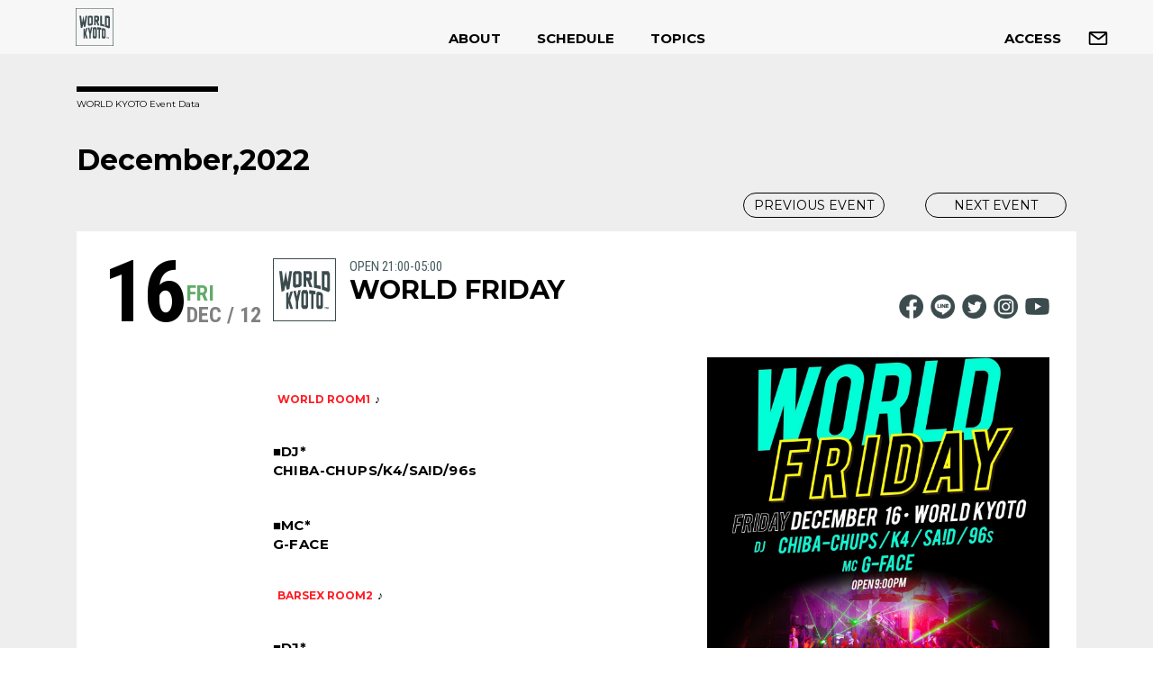

--- FILE ---
content_type: text/html
request_url: http://www.world-kyoto.com/schedule/2022/12/16/
body_size: 15712
content:
<!doctype html>
<!doctype html>
<html lang="ja">
  <head>
	<meta charset="utf-8">
	<meta name="viewport"content="width=device-width, user-scalable=0">
	<meta name="robots" content="index, follow">
	<title>EVENT | WORLD KYOTO | 京都のクラブといえばココ！！</title>
	<meta name="description" content="">
	<meta name="keywords" content="京都,ワールド,kyoto,world,club,クラブ">
	<meta name="format-detection" content="telephone=no">
	<meta http-equiv="X-UA-Compatible" content="IE=edge"><!--IE対策-->
	<!-- OGP -->
	<meta property="og:type" content="article">
	<meta property="og:title" content="WORLD KYOTO | 京都のクラブといえばココ！！">
	<meta property="og:description" content="">
	<meta property="og:url" content="https://world-kyoto.com/">
	<meta property="og:image" content="https://world-kyoto.com/images/ogp.png">
	<meta property="og:site_name" content="WORLD KYOTO">
	<meta property="og:locale" content="ja_JP">
	
	<link href="../../../../images/favicon.ico" rel="shortcut icon" /> 
	
	<!-- CSS -->
	<link rel="stylesheet" type="text/css" href="../../../../css/reset.css">
	<link rel="stylesheet" type="text/css" href="../../../../css/style.css">
	<link rel="stylesheet" type="text/css" href="../../../../css/lightbox.css">
	<!-- JS -->
	<script src="https://ajax.googleapis.com/ajax/libs/jquery/1.8.2/jquery.min.js"></script>
	<script src="../../../../js/common.js"></script>
	<script src="../../../../js/lightbox.js"></script>
	
	
	<!-- ▼IE8以前Ver.対策 -->
	<!--[if lt IE 9]>
	<script src="/js/html5shiv.js"></script>
	<![endif]-->

    <!-- Global site tag (gtag.js) - Google Analytics -->
    <script async src="https://www.googletagmanager.com/gtag/js?id=UA-1491107-3"></script>
    <script>   window.dataLayer = window.dataLayer || [];   function gtag(){dataLayer.push(arguments);}   gtag('js', new Date());    gtag('config', 'UA-1491107-3'); </script>
    
  </head>
	
  <body>
	<header>
		<div id="sp-header" class="disp-sp">
			<div class="logo">
				<a href="../../../../index.html"><img src="../../../../images/logo-world.svg" alt="WORLD KYOTO" /></a>
			</div>
				<div class="menu_open"><img src="../../../../images/btn-menu_open.png" alt="MENU OPEN" /></div>
			</div>

		<div id="global-nav">
			<div class="header-menu">
				<div class="logo">
					<a href="../../../../index.html"><img src="../../../../images/logo-world.svg" alt="WORLD KYOTO" /></a>
					<div class="menu_close disp-sp"><img src="../../../../images/btn-menu_close.png" alt="MENU CLOSE" /></div>
				</div>
				
				<ul class="menu">
					<li class="menu__single">
						<a href="../../../../index.html#introduction" class="">ABOUT</a>
						<ul class="menu__second-level">
				            <li><a href="../../../../world/">WORLD</a></li>
				            <li><a href="../../../../barsex/">BARSEX</a></li>
				            <li><a href="../../../../pop/">POP</a></li>
				            <li><a href="../../../../lemon/">Lemon</a></li>
				        </ul>
				    </li>
				    <li class="menu__single">
						<a href="../../../../schedule/" class="">SCHEDULE</a>
				    </li>
				     <li class="menu__single">
						<a href="../../../../index.html#topics" class="">TOPICS</a>
				    </li>
				    <!--<li class="menu__single">
						<a href="../../../../images/popup-vvip-pc.jpg" data-lightbox="popup">RESERVATION</a>
				    </li>-->
				</ul>
			</div>
			<ul class="menu menu-access">
				 <li class="menu__single">
					<a href="../../../../index.html#access" class="">ACCESS</a>
			    </li>
			     <li class="menu__single menu-mail">
					<a href="mailto:info@world-kyoto.com" class=""><img src="../../../../images/btn-mail.svg" alt="MAIL" /></a>
			    </li>
			</ul>
			<ul class="sns-box disp-sp">
				<li><a href="https://ja-jp.facebook.com/WORLDKYOTO/" target="_blank"><img src="../../../../images/btn-fb.png" onmouseover="this.src='../../../images/btn-fb-o.png'" onmouseout="this.src='../../../images/btn-fb.png'" alt="Facebook" /></a></li>
			<li><a href="https://page.line.me/sks3288h" target="_blank"><img src="../../../../images/btn-line.png" onmouseover="this.src='../../../images/btn-line-o.png'" onmouseout="this.src='../../../images/btn-line.png'" alt="LINE" /></a></li>
			<li><a href="https://twitter.com/world_kyoto" target="_blank"><img src="../../../../images/btn-tw.png" onmouseover="this.src='../../../images/btn-tw-o.png'" onmouseout="this.src='../../../images/btn-tw.png'" alt="Twitter" /></a></li>
			<li><a href="https://www.instagram.com/worldkyoto" target="_blank"><img src="../../../../images/btn-ig.png" onmouseover="this.src='../../../images/btn-ig-o.png'" onmouseout="this.src='../../../images/btn-ig.png'" alt="Instagram" /></a></li>
			<li><a href="https://www.youtube.com/channel/UCxLJN9E-F5ie65vT3-36HQQ" target="_blank"><img src="../../../../images/btn-yt.png" onmouseover="this.src='../../../images/btn-yt-o.png'" onmouseout="this.src='../../../images/btn-yt.png'" alt="YouTube" /></a></li>
			</ul>
		</div>
	</header>

	<main id="schedule-detail">
		
		<article id="main-image">
			<div class="title-box">
				<p class="caption">WORLD KYOTO Event Data</p>
				<h1>Event Data</h1>
				
			</div>
		</article>
		
		<article id="schedule">
			<section class="content-box">
				<h2>December,2022</h2>
				
				<ul class="event-nav">
                    <li><a href="../../../../schedule/2022/12/15/">PREVIOUS EVENT</a></li>
					<li><a href="../../../../schedule/2022/12/17/">NEXT EVENT</a></li>
				</ul>
				
				
				<div class="event-box">
					
					<div class="event-date">
						<p class="event-day">16</p>
						<div>
							<p class="event-week fri">FRI</p>
							<p class="event-month">DEC&nbsp;/&nbsp;12</p>
						</div>
					</div>
						
					<div class="event-info">
						
						<div class="event-title-box">
							<img src="../../../../images/logo-world.svg" alt="POP">
							<div class="event-title">
								<p class="event-time">OPEN 21:00-05:00</p>
                                <p class="caption"></p>
								<h3>WORLD FRIDAY</h3>
							</div>
						</div>
                        <!--
						<p class="event-desc">WORLDと#SURFDISCOを繋ぐ1Fの路面店として“深夜喫茶的カクテルスタンド”をテーマの3号店『POP』。店内でのチルはもちろんTOGOして鴨川散歩も良し、WORLDや#SURFDISCOへの持ち込みも、もちろんOK!!!<p/>
                        <p class="event-desc">Situated on the ground floor between Club WORLD and #SURFDISCO, POP, with its stylish coffee cocktail stand feel, is a great spot to sit and chill-out. Or just “pop-in” for a drink on your walk along Kamo river. Of course, you can also enjoy POP’s fantastic drinks in WORLD or #SURFDISCO as well.</p>
-->
					<!--	<div class="event-floor">   
				        <p class="floor-name">1部【J-HOUR】 21:00-23:00</p>
				        <p class="event-genre">J-POP</p>
						</div>
                        <p class="event-lineup">DJ*<br/>TBA</p>
                -->        
                        <div class="event-floor">
				        <p class="floor-name">WORLD ROOM1</p>
				        <p class="event-genre"></p>
						</div>
						<p class="event-lineup">DJ*<br/>CHIBA-CHUPS/K4/SA!D/96s</p>
                        <p class="event-lineup">MC*<br/>G-FACE</p>
                     <!--   <p class="event-lineup">PARTY GIRLS*<br/>SENA/MINA</p>-->
                        
                        
                       <div class="event-floor">
							<p class="floor-name">BARSEX ROOM2</p>
							<p class="event-genre"></p>
						</div>
                        <p class="event-lineup">DJ*<br/>Ni$$Y/LICKY/RAKI</p>
                         <p class="event-lineup">SHISHA/FOOD*<br/>ZAZA PUB</p>
                    
                        
                        <!--<div class="event-floor">
							<p class="floor-name">[POP ISLAND BOOTH]</p>
							<p class="event-genre"></p>
						</div>
                        
                        <p class="event-lineup">FOOD*<br/></p>
                        <p class="event-lineup">DJ*<br/></p>-->
                        
                    
                    
                        
                        <div class="system">
							<div>
								<h4>ADMISSION / 入場料</h4>
                                <p>＜21:00-24:00＞<br/> 
                                    MEN：¥1500 / 1D<br/>
                                <p>WOMEN：入場無料　(¥700/1D別途)</p>  
								<p>＜24:00-05:00＞<br/> 
                                    MEN：¥2000 / 1D<br/>
                                <p>WOMEN：¥1000 / 1D</p>


								<!--<a class="get_ticket" href="#">GET TICKET</a>-->
								<p class="additional"></p>
							</div>
                        
                            
                       <!--     
							<div>
								<h4>ADVANCE TICKETS / 前売券</h4>
								<p><a href="https://t.pia.jp/pia/ticketInformation.do?eventCd=2219363&rlsCd=001&lotRlsCd=" target="_blank">チケットぴあ</a>  P-CODE: 219-937<br/>
                                    <a href="https://l-tike.com/order/?gLcode=52181" target="_blank">LAWSON</a>
                                      L-CODE: 52181<br/>
                                    <a href="https://eplus.jp/sf/detail/3646620001-P0030001" target="_blank">ePLUSE</a></p><br/>
							
                                <p class="additional">＊18歳以上入場可能(写真付き身分証明書のご提示をお願い致します。)</p>
                                <p class="additional">＊前売り優先入場(入場規制を実施しますので、お並びいただく場合がございます。)</p>
                               
                            </div>-->
                            
						</div>

					</div>
						
					<div class="event-box-right">
						<ul class="event-icon">
							<!--<li><img src="../../../../images/icon-free_access.png" alt="ID CHECK"><p>行き来自由</p></li>-->
							<li><img src="../../../../images/icon-no_sandal.png" alt="NO SANDAL"><p>サンダル禁止</p></li>
							<li><img src="../../../../images/icon-re_entry.png" alt="RE:ENTRY"><p>再入場可能</p></li>
                            <li><img src="../../../../images/icon-mask.png" alt="MASK"><p>マスク着用のお願い</p></li>
						</ul>
                        <br>
                <!--        <iframe width="100%" height="100%" src="https://www.youtube.com/embed/-bU3-FXJY2Y" title="YouTube video player" frameborder="0" allow="accelerometer; autoplay; clipboard-write; encrypted-media; gyroscope; picture-in-picture" allowfullscreen></iframe>
                        <iframe width="100%" height="100%" src="https://www.youtube.com/embed/sZUhujqwaDY" title="YouTube video player" frameborder="0" allow="accelerometer; autoplay; clipboard-write; encrypted-media; gyroscope; picture-in-picture" allowfullscreen></iframe>
                        
                 -->       
                        <!--
						<ul class="event-reservation">
							<li><a href="../../../../images/popup-vvip-pc.jpg" data-lightbox="popup"><img src="../../../../images/btn-vvip.png" alt="VVIP RESERVATION"></a></li>
							<li><a href="../../../../images/popup-vip-pc.jpg" data-lightbox="popup"><img src="../../../../images/btn-vip.png" alt="VIP RESERVATION"></a></li>
						</ul>
						-->
						<ul class="sns-box">
							<li><a href="https://ja-jp.facebook.com/WORLDKYOTO/" target="_blank"><img src="../../../../images/btn-fb.png" onmouseover="this.src='../../../../images/btn-fb-o.png'" onmouseout="this.src='../../../../images/btn-fb.png'" alt="Facebook" /></a></li>
							<li><a href="https://page.line.me/sks3288h" target="_blank"><img src="../../../../images/btn-line.png" onmouseover="this.src='../../../../images/btn-line-o.png'" onmouseout="this.src='../../../../images/btn-line.png'" alt="LINE" /></a></li>
							<li><a href="https://twitter.com/world_kyoto" target="_blank"><img src="../../../../images/btn-tw.png" onmouseover="this.src='../../../../images/btn-tw-o.png'" onmouseout="this.src='../../../../images/btn-tw.png'" alt="Twitter" /></a></li>
							<li><a href="https://www.instagram.com/worldkyoto" target="_blank"><img src="../../../../images/btn-ig.png" onmouseover="this.src='../../../../images/btn-ig-o.png'" onmouseout="this.src='../../../../images/btn-ig.png'" alt="Instagram" /></a></li>
							<li><a href="https://www.youtube.com/channel/UCxLJN9E-F5ie65vT3-36HQQ" target="_blank"><img src="../../../../images/btn-yt.png" onmouseover="this.src='../../../../images/btn-yt-o.png'" onmouseout="this.src='../../../../images/btn-yt.png'" alt="YouTube" /></a></li>
						</ul>
					</div>
						
						
					
						
					<div class="event-photo">
						<img src="../../../../schedule/2022/12/img/event-1216.jpg" alt="EVENT PHOTO">
					</div>
						
				</div>
				
				<div class="schedule-footer">
				
					<ul class="event-nav">
                        <li><a href="../../../../schedule/2022/12/15/">PREVIOUS EVENT</a></li>
						<li><a href="../../../../schedule/2022/12/17/">NEXT EVENT</a></li>
					</ul>
				</div>
				
						
			</section>
						
		</article>
		
		
	</main>
	
	<footer>
		<section class="content-box">
			<div class="to_top">
				<a href="#main-image">
					<img src="../../../../images/btn-to_top.png" alt="TO TOP" />
				</a>
			</div>
			<div class="footer-box">
				<div class="footer-box-left">
					<div>
						<h3>Sponsors</h3>
						<ul class="sponser-box">
							<li><img src="../../../../images/icon-sponsor_pm.png" alt="PHILIP MORRIS" /></li>
							<li><img src="../../../../images/icon-sponsor_suntry.png" alt="SUNTRY" /></li>
							<li><img src="../../../../images/icon-sponsor_jagermeister.png" alt="Jagermeister" /></li>
							<li><img src="../../../../images/icon-sponsor_pioneerdj.png" alt="Pioneer DJ" /></li>
                            <li><img src='../../../../images/icon-sponsor_cillout2.png' alt="CHILL OUT " style="width: 200px;"/></li>
						</ul>
					</div>
					<div>
						<h3>Contact Us</h3>
						<ul class="contact-box">
							<li class="contact-phone"><a href="tel:+81-75-213-4119"><p>+81 (0) 75 213 4119</p></a></li>
							<li class="contact-mail"><a href="mailto:info@world-kyoto.com" class="">info@world-kyoto.com</a></li>
						</ul>
					</div>
				</div>
				<div class="footer-box-right">
					<div>
						<h3>DRESS CODE</h3>
						<p class="tm">過度にカジュアルな服装の方は入店をお断りさせて頂く場合がございます。ジャージ、ス ウェットパンツ、サンダル等の雰囲気にそぐわない方のご入場もお断わりしております。
	スタッフおよびセキュリティーの指示にお従い下さい。</p>
						<p class="tm">At this club, we have a dress code. Please respect the dress code and wear attire suitable for the events. *Overly casual attire is not permitted, and we reserve the right to refuse entry to those wearing sweatpants, sandals, etc...  Follow the directions of the staff and security at all time. Thank you.</p>
					</div>
					<div>
						<h3>Identification</h3>
						<div class="id_check-box">
							<img src="../../../../images/icon-id_check.png" alt="ID CHECK" />
							<div>
								<p class="tm">20歳未満の方のご入場は一切お断りしていますので、写真付き身分証明書
									（ex.運転免許書/パスポート/学生証）のご提示をお願いいたします。</p>
								<p class="tm">20 and Older to enter. Photo ID required. No Exception!!</p>
							</div>
						</div>
					</div>
				</div>
			</div>
			<p class="copyright">Copyright (c) WORLD KYOTO. All Rights Reserved.</p>
		</section>
	</footer>
	
  </body>
</html>


--- FILE ---
content_type: text/css
request_url: http://www.world-kyoto.com/css/style.css
body_size: 114646
content:
@import url('https://fonts.googleapis.com/css2?family=Montserrat:wght@400;700&display=swap');
@import url('https://fonts.googleapis.com/css2?family=Roboto+Condensed:wght@400;700&display=swap');


.disp-sp {
	display: none!important;
}

.disp-pc {
	display: block!important;
}

.disp-no {
	display: none;
}


ul {
	list-style: none;
}


html {
	font-size: 62.5%;
}

body {
  color: #000;
  font-family: 'Montserrat',"游ゴシック体", YuGothic, "游ゴシック", "Yu Gothic","ヒラギノ角ゴ ProN", "Hiragino Kaku Gothic ProN", "Hiragino Sans","メイリオ", "ＭＳ Ｐゴシック", "Helvetica Neue", Arial, sans-serif;
	font-weight: 700;
  font-size: 1.4rem;
  background-color: white;
  width: 100%;
  margin: 0 auto;
  text-align: center;
  -webkit-text-size-adjust: 100%;
  -moz-text-size-adjust: 100%;
  -ms-text-size-adjust: 100%;
  text-size-adjust: 100%
}

main {
}

/* FONT */

.tm {
	font-family: 'Montserrat',"游ゴシック体", YuGothic, "游ゴシック Medium", "Yu Gothic Medium","ヒラギノ角ゴ ProN", "Hiragino Kaku Gothic ProN", "Hiragino Sans","メイリオ", "ＭＳ Ｐゴシック", "Helvetica Neue", Arial, sans-serif;
	font-weight: 400;
}

.tb {
	font-family: 'Montserrat',"游ゴシック体", YuGothic, "游ゴシック", "Yu Gothic","ヒラギノ角ゴ ProN", "Hiragino Kaku Gothic ProN", "Hiragino Sans","メイリオ", "ＭＳ Ｐゴシック", "Helvetica Neue", Arial, sans-serif;
	font-weight: 700;
}


h1{
	font-family: 'Montserrat', sans-serif;
	font-size: 4.4rem;
	font-weight: 700;
	line-height: 1;
}


h2 {
	font-family: 'Montserrat', sans-serif;
	font-size: 4.4rem;
	font-weight: 700;
	line-height: 1;
}


h3 {
	font-family: 'Montserrat',"游ゴシック体", YuGothic, "游ゴシック", "Yu Gothic","ヒラギノ角ゴ ProN", "Hiragino Kaku Gothic ProN", "Hiragino Sans","メイリオ", "ＭＳ Ｐゴシック", "Helvetica Neue", Arial, sans-serif;
	font-size: 2.9rem;
	font-weight: 700;
	line-height: 1;
	font-feature-settings: "palt";
}




p {
	color: ##000;
	font-size: 1.2rem;
	line-height: 1.2;
	word-wrap: break-word;
	text-align: left;
	text-align: justify;
	font-feature-settings: "palt";
}

p::selection, th::selection, td::selection {
	color: #000;
	background-color: #eb87b5;
}

a {
	color: #000;
	text-decoration: none;
}

a:hover {
	background-color: #eb87b5;
}

#main-image #btn-covid19 a:hover {
    background-color: transparent;
}

#topics .event-box select:hover {
	background-color: #eb87b5;
}

#topics-i .event-box select:hover {
	background-color: #eb87b5;
}

#topics2 .event-box select:hover {
	background-color: #eb87b5;
}
#topics3 .event-box select:hover {
	background-color: #eb87b5;
}

a:hover img {
	opacity: 0.7;
}


article {
	width: 100%;
	height: auto;
	text-align: center;
	position: relative;
}

.content-box {
	width: 100%;
	max-width: 1140px;
	padding: 0 30px;
	margin: 0 auto;
	text-align: left;
	position: relative;
}

.main {
    height: 944px;
    
}

/* MENU */

header {
	font-family: 'Montserrat', sans-serif;
	font-weight: 700;
	font-size: 1.5rem;
	position: relative;
	width: 100%;
	text-align: center;
	z-index: 100;
}

header #global-nav {
	position: fixed;
	width: 100%;
	padding-left: 30px;
	padding-right: 30px;
	margin: 0 auto;
	height: 60px;
	background-color:rgba(255,255,255,0.5);
}

header #global-nav .header-menu {
	position: relative;
	width: 100%;
	max-width: 1170px;
	padding-left: 30px;
	padding-right: 30px;
	margin: 0 auto;
}

header #global-nav .logo {
	position: absolute;
	top: 0;
	left: 20px;
	width: 60px;
	height: 60px;
	z-index: 1;
}

header #global-nav .logo a {
	padding: 9px;
	width: 100%;
	height: 100%;
	display: block;
}

header #global-nav .logo a:hover {
	background-color: #eb87b5;
}


header #global-nav .menu {
	width: 100%;
	height: 60px;
	display: flex;
	justify-content:center;
	align-items: center;
}

header #global-nav .menu-access {
	position: absolute;
	top: 0px;
	right: 40px;
	width: auto;
}


header #global-nav .menu-access .menu-mail a {
	display: block;
	padding: 35px 10px 0;
}

header #global-nav .menu-access .menu-mail img {
	display: block;
	width: 22px;
	height: 15px;
}

header #global-nav .menu > li {
  height: 100%;
}

header #global-nav .menu > li a {
	padding: 32px 20px 0;
	height: 100%;
	color: black;
	display: block;
}

header #global-nav .menu > li a:hover {
	color: black;
	background-color: #eb87b5;
	-webkit-transition: all .5s;
    transition: all .5s;

}

header #global-nav ul.menu__second-level {
    visibility: hidden;
    opacity: 0;
    z-index: 1;
}

header #global-nav .menu > li.menu__single {
    position: relative;
}

header #global-nav .menu > li.menu__single-menu-insta img {
    position: relative;
    width: 40px;
    top:-22px;
}

header #global-nav .menu > li.menu__single-menu-google img {
    position: relative;
    width: 50px;
    top:-22px;
}

header #global-nav li.menu__single ul.menu__second-level {
    position: absolute;
    top: 60px;
    left: 20px;
    background-color:rgba(0,0,0,0.5);
    text-align: left;
    padding: 8px 0;
    font-size: 1.4rem;
    line-height: 1;
}

header #global-nav li.menu__single:hover ul.menu__second-level {
	left: 25px;
    visibility: visible;
    opacity: 1;
}

header #global-nav li.menu__single ul.menu__second-level > li a{
	color: white;
	padding: 8px 30px 8px 15px;
	height: 100%;
}

header #global-nav li.menu__single:hover ul.menu__second-level > li a {
	
}

header #global-nav li.menu__single:hover ul.menu__second-level > li a:hover {
	color: white;
	background-color: #eb87b5;
}

main #img22nd img {
    margin: auto;
    width: 31%;
    height: 50%;
    padding-top: 80px;
    }
    


/* TITLE */


.title-box {
	width: 100%;
	max-width: 1170px;
	height: auto;
	padding: 0 30px;
	position: absolute;
	top: 96px;
	left: 50%;
	transform: translateX(-50%);
	text-align: left;
}

.title-box-gion {
	width: 100%;
	max-width: 1170px;
	height: auto;
	padding: 0 30px;
	position: absolute;
	top: 77px;
	left: 67%;
	transform: translateX(-50%);
	text-align: left;
}

.title-box:before {
	content: "";
	width: 157px;
	height: 6px;
	background-color: white;
	position: absolute;
}

.title-box p.caption{
	color: white;
	font-family: 'Montserrat', sans-serif;
	font-size: 1.0rem;
	font-weight: 400;
	line-height: 1;
	margin-top: 15px;
}

.title-box h1{
	color: white;
	margin-top: 30px;
}

.title-box h1 span{
	color: #7f7f7f;
	font-weight: 400;
	padding-right: 15px;
}


#main-image #btn-covid19 {
	width: 100%;
	max-width: 1060px;
	height: auto;
	padding: 10px;
	left: 50%;
	bottom: 10px;
	text-align: right;
	position: absolute;
	transform: translateX(-50%);
}

#main-image #btn-covid19 img {
	width: 121px;
	display: inline-block;
}


#main-image #kyoto_tower {
	position: absolute;
	bottom: calc(-470px + 20vw);
	left: 0%;
	width: 235px;
}

#main-image #btn-tower_disco {
	position: absolute;
	bottom:18vw;
	left: 145px;
	width: 215px;
}


/* MAIN VISUAL */


#main-image {
	width: 100%;
	overflow: hidden;
}

#main-image .image-box {
	width: 100%;
	min-width: 1474px;
	position: relative;
	left: 50%;
	transform: translateX(-50%);
}

#main-image .image-box-gion {
	width: 606px;
	min-width: 04px;
	position: relative;
    margin: 49px;
}

#main-image #mv-box {
	
}

#mv-box ul li {
	position: absolute;
}

#mv-box ul li#btn-world {
	position: absolute;
	bottom:23.5%;
	left: 49.3%;
	width: 13.2%;
}

#mv-box ul li#btn-barsex {
	position: absolute;
	bottom:15%;
	left: 44%;
	width: 13.3%;
}

#mv-box ul li#btn-surfdisco {
	position: absolute;
	top: 26.5%;
	left: 30.6%;
	width: 10.1%;
}

#mv-box ul li#btn-pop {
	position: absolute;
	bottom: 29%;
	left: 33%;
	width: 10.6%;
}

#mv-box ul li#btn-lemon {
	position: absolute;
	bottom: 38.6%;
	left: 29.4%;
	width: 13.2%;
}

#mv-box ul li#btn-fujiyama {
	position: absolute;
	bottom: 44.6%;
	left: 50.4%;
	width: 13.2%;
}
#main-image a:hover img {
	opacity: 1;
}

.banner-img {
   margin: 10px;
   text-align: center;
   display: inline-flex;
    right: -30%;
    max-width: 728px;
}

.banner-img2 {
   margin: 0px;
   text-align: center;
   max-width: 1113px;
   display: inline-block;
    padding: 0px;
    padding-top: 10px;
}

.banner-img2 a:hover {
	background-color: #eb87b5;
}




/* SCHEDULE */

#schedule {
	background-color: #495d61;
}

#schedule h2 {
	color: white;
	font-size: 4.9rem;
	margin-bottom: 10px;
}

#schedule .schedule-footer h2 {
	color: white;
	font-size: 4.9rem;
	margin-bottom: 10px;
    margin-top: 20px;
    text-align: left
}

#schedule .content-box {
	width: 100%;
	max-width: 1170px;
	padding-top: 55px;
	padding-bottom: 70px;
}

#schedule .event-box {
	background-color: white;
	padding: 20px;
	display: flex;
}

#schedule .weekend .event-box {
	margin-top: 40px;
}

#schedule .event-box .event-box-left {
	display: flex;
	flex-direction: column;
	justify-content:space-between;
	width: 330px;
}

.event-box .event-date {
	font-family: 'Roboto Condensed', sans-serif;
	font-weight: 700;
	line-height: 1;
	display: flex;
	align-items: flex-end;
}

.event-box .event-date div {
	display: flex;
	flex-direction: column;
	justify-content:flex-end;
	margin-left: 4px;
}

.event-box .event-day {
	font-size: 9.5rem;
	line-height: 7.5rem;
	letter-spacing : -0.38rem ;
	display: block;
}

.event-box .event-week {
	font-size: 2.4rem;
	display: block;
	line-height: 1;
	color: #a9b8c0;
}

.event-box .event-year {
	font-size: 2.4rem;
	color: #000000;
	display: block;
	line-height: 1;
}

.event-box .event-month {
	font-size: 2.4rem;
	color: #808080;
	display: block;
	line-height: 1;
}


.event-box .fri {
	color: #62ab6b;
}

.event-box .sat {
	color: #64a5dd;
}

.event-box .sun {
	color: #be72a5;
}

.event-box .holiday {
	color: #FF9933;
}


.event-box {
	position: relative;
}

.event-box a.event-btn {
    position: absolute;
    top: 0;
    left: 0;
    width: 100%;
    height: 100%;
    text-indent:-999px;
    z-index: 1;
    background: none;
}
/*
#schedule .event-box:hover {
   background-color: #eb87b5;
}
*/
#pickup-event .event-box:hover {
   background-color: #eb87b5;
}


#schedule .event-box .event-photo {
	display: flex;
	align-items: flex-start;
}

#schedule .event-box .event-photo2 {
	display: flex;
	align-items: flex-start;
}

#schedule .event-box .event-photo3 {
	display: flex;
	align-items: flex-start;
}


#schedule .event-box .event-fee {
	margin-top: 0px;
    font-size: 1.5rem;
}

#schedule .event-box .event-fee p {
	margin-top: 5px;
    font-size: 1.3rem;
    letter-spacing: 0.05em;
}

#schedule .event-box .event-fee img {
	width:45%;
	height: auto;
	margin-top: 10px;
}

#schedule .event-box .event-fee img:hover {
	background-color: #eb87b5;
	border: 1px solid #d8dbdc;
}

#schedule .event-box .event-fee img:after {
	content: '';
  width: 0;
  height: 0;
  border-style: solid;
  border-width: 5px 0 5px 6px;
  border-color: transparent transparent transparent #3b4b4e;
  position: absolute;
  top: 50%;
  right: 8px;
  margin-top: -6px;
}

#schedule .event-box .event-fee2 {
	margin-top: 10px;
    font-size: 1.5rem;
    position: absolute;
    right: 0px;
    top: 60%;
}

#schedule .event-box .event-fee-sp {
	display: none;
}


#schedule .event-box .event-photo img {
	width:52%;
	height: auto;
	margin-right: 8px;
}

#schedule .event-box .event-photo2 img {
	width:52%;
	height: auto;
	margin-right: 8px;
}

#schedule .event-box .event-photo3 img {
	width:80%;
	height: auto;
	margin-right: 8px;
}


#schedule .event-box .event-box-right {
	display: grid;
	width: 740px;
	padding-left: 20px;
	grid-template-columns: 50% 50%;
}

#schedule .event-box .event-box-right video {
	width: 380px;
    height: 230px;
    margin-top: -30px;
}



#schedule .event-box .event-floor {
	display: flex;
	width: 100%;
	border-bottom: #b2b2b2 solid 1px;
	padding: 20px;
	padding-right: 0px;
	position: relative;
}

#schedule .event-box .event-floor > img {
		width: 56px;
		height: 56px;
}

#schedule .event-box .event-world > img,
	#schedule .event-box .event-surfdisco > img {
		width: 70px;
		height: 70px;
}


#schedule .event-box .event-floor:first-child {
	border-top: #b2b2b2 solid 1px;
}

#schedule .event-box .event-world {
	grid-column: 1 / 3;
}

#schedule .event-box .event-surfdisco {
	grid-column: 1 / 4;
}

#schedule .event-box .event-barsex {
	border-right: #b2b2b2 solid 1px;
	padding: 15px;
	padding-left: 20px;
}

#schedule .event-box .event-pop {
	border-right: #b2b2b2 solid 1px;
	padding: 15px;
}

#schedule .event-box .event-lemon {
	padding: 15px;
	padding-right: 0px;
}

#schedule .event-box .event-info {
	margin-left: 20px;
} 


#schedule .event-box .event-floor {
	margin-left: 5px;
}
	
#schedule .event-box .event-barsex .event-info,
#schedule .event-box .event-pop .event-info,
#schedule .event-box .event-lemon .event-info {
	margin-left: 15px;
}


#schedule .event-box .event-info .event-genre {
	position: absolute;
	top: 20px;
	right: 0px;
	font-weight: 400;
}

#schedule .event-box .event-info .event-genre:before {
	content: "♪"
}

#schedule .event-box .event-info .event-icon {
	position: absolute;
	bottom: 20px;
	right: 15px;
	height: 40px;
}

#schedule .event-box .event-info .event-icon-popup {
	position: absolute;
	bottom: 20px;
	right: 15px;
	height: 40px;
}

#schedule .event-box .event-info .event-icon img {
	height: 100%;
}


#schedule .event-box .event-info p.caption {
	font-size: 1.7rem;
}

#schedule .event-box .event-info p.caption-guest {
	font-size: 2.5rem;
    color: crimson;
}

#schedule .event-box .event-info p.caption-dj {
	font-size: 1.2rem;
    padding-top: 5px;
}

#schedule .event-box .event-info a {
	position: absolute;
	bottom: 20px;
	right: 0px;
	font-size: 1.2rem;
	line-height: 1;
	color: #3b4b4e;
	padding: 6px 20px 6px 14px ;
	background-color: #e5e5e5;
	border: 1px solid #d8dbdc;
	border-radius: 10px;
	z-index: 5;
}

#schedule .event-box .event-info-ticket .guest-insta a {
	position: absolute;
	right: 20px;
	font-size: 2.2rem;
	line-height: 1;
	color: #3b4b4e;
	padding: 5px 22px 5px 5px ;
	background-color: #e8529a;
	border: 1px solid #fff;
	border-radius: 10px;
	z-index: 5;
}

#schedule .event-box .event-info-ticket a {
	position: absolute;
	right: 20px;
	font-size: 2.2rem;
	line-height: 1;
	color: #3b4b4e;
	padding: 5px 22px 5px 5px ;
	background-color: #e8529a;
	border: 1px solid #fff;
	border-radius: 10px;
	z-index: 5;
}

#schedule .event-box .event-info-ticket2 a {
	position: absolute;
	right: 20px;
	font-size: 2.2rem;
	line-height: 1;
	color: #3b4b4e;
	padding: 5px 22px 5px 5px ;
	background-color: #e8529a;
	border: 1px solid #fff;
	border-radius: 10px;
	z-index: 5;
}

#schedule .event-box-left a {
	position: relative;
	font-size: 2.2rem;
	line-height: 1;
	color: #3b4b4e;
	padding: 3px 22px 7px 10px ;
	background-color: #e8529a;
	border: 1px solid #fff;
	border-radius: 10px;
	z-index: 5;
    margin: 15px 0px 15px 0px;
    width: 150px;
}




#schedule .event-box-left .guest-inst a {
	display: flex;
	font-size: 1.5rem;
	line-height: 1;
	color: #3b4b4e;
	border: 1px;
    border-radius: 10px;
	background-color: #eee;
	z-index: 5;
    margin: 15px 0px 15px 0px;
    width: 265px;
    align-items: center;
    height: auto;
    padding: 0px 0px 0px 0px;
}

#schedule .event-box-left .guest-inst2 a {
	display: flex;
	font-size: 1.5rem;
	line-height: 1;
	color: #3b4b4e;
	border: 1px;
    border-radius: 10px;
	background-color: #eee;
	z-index: 5;
    margin: 15px 0px 15px 0px;
    width: 265px;
    align-items: center;
    height: auto;
    padding: 0px 0px 0px 0px;
}

#schedule .event-box-left .guest-inst a:hover {
	background-color: #fff;
}

#schedule .event-box .guest-insta a {
	position: absolute;
	right: 40%;
    top: 40%;
	font-size: 2.2rem;
	line-height: 1;
	color: #3b4b4e;
	padding: 0px 22px 0px 0px ;
	border-radius: 10px;
	z-index: 5;
}

#schedule .event-box .guest-insta a img{

}



#schedule .event-box .event-info-ticket a img {
	width: 100px;
}

#schedule .event-box .event-info p a {
    position: sticky;
	bottom: 20px;
	right: 0px;
	font-size: 1.2rem;
	line-height: 1;
	color: #3b4b4e;
	padding: 6px 20px 6px 14px ;
	background-color: #e5e5e5;
	border: 1px solid #d8dbdc;
	border-radius: 10px;
	z-index: 5;
}

#schedule .event-box .event-info .event-desc a {
    position: relative;
	bottom: auto;
	right: auto;
	font-size: 1.2rem;
	line-height: 1;
	color: #3b4b4e;
	padding: 3px 20px 3px 14px ;
	background-color: #ffffff;
	border: none;
	border-radius: 10px;
	z-index: 5;
}

#schedule .event-box .event-barsex .event-info a,
#schedule .event-box .event-pop .event-info a {
	right: 15px;
	bottom: 15px;
}

#schedule .event-box .event-lemon .event-info a {
	right: 0px;
	bottom: 15px;
}



#schedule .event-box .event-info a:hover {
	background-color: #eb87b5;
	border: 1px solid #d8dbdc;
}

#schedule .event-box .event-info a:after {
	content: '';
  width: 0;
  height: 0;
  border-style: solid;
  border-width: 5px 0 5px 6px;
  border-color: transparent transparent transparent #3b4b4e;
  position: absolute;
  top: 50%;
  right: 8px;
  margin-top: -6px;
}

#schedule .event-box .event-info-ticket a:hover {
	background-color: #eb87b5;
	border: 1px solid #d8dbdc;
}

#schedule .event-box .event-info-ticket a:after {
	content: '';
  width: 0;
  height: 0;
  border-style: solid;
  border-width: 5px 0 5px 6px;
  border-color: transparent transparent transparent #3b4b4e;
  position: absolute;
  top: 50%;
  right: 8px;
  margin-top: -6px;
}

#schedule .event-box-left a:after {
	content: '';
  width: 0;
  height: 0;
  border-style: solid;
  border-width: 5px 0 5px 6px;
  border-color: transparent transparent transparent #3b4b4e;
  position: absolute;
  top: 50%;
  right: 8px;
  margin-top: -6px;
}

#schedule .event-box .guest-insta a:after {
	content: '';
  width: 0;
  height: 0;
  border-style: solid;
  border-width: 5px 0 5px 6px;
  border-color: transparent transparent transparent #3b4b4e;
  position: absolute;
  top: 50%;
  right: 8px;
  margin-top: -6px;
}





#schedule .event-box .event-info p.event-time {
	font-family: 'Roboto Condensed', "游ゴシック体", YuGothic, "游ゴシック Medium", "Yu Gothic Medium","ヒラギノ角ゴ ProN", "Hiragino Kaku Gothic ProN", "Hiragino Sans","メイリオ", "ＭＳ Ｐゴシック", "Helvetica Neue", Arial, sans-serif;
	font-weight: 400;
	color: #005a92;
	font-size: 1.5rem;
	padding-bottom: 6px;
}

#schedule .event-box .event-barsex h3,
#schedule .event-box .event-pop h3,
#schedule .event-box .event-lemon h3 {
	font-size: 1.4rem;
	font-weight: 400;
	line-height: 1.6;
}

#schedule .event-box .event-info p.event-genle {
	position: absolute;
	top: 10px;
	right: 20px;
	font-size: 1.5rem;
	line-height: 1.3;
	color: #3b4b4e;
	padding: 6px 20px 6px 14px ;
	background-color: #e5e5e5;
	border: 1px solid #d8dbdc;
	border-radius: 10px;
    text-align: center;
}

#schedule .event-box .event-info p.event-genle-2 {
	position: absolute;
	top: 10px;
	right: 20px;
	font-size: 1rem;
	line-height: 1.3;
	color: #3b4b4e;
	padding: 6px 20px 6px 14px ;
	background-color: #e5e5e5;
	border: 1px solid #d8dbdc;
	border-radius: 10px;
    text-align: center;
}

#schedule .event-box .event-info p.event-genle2 {
	position: absolute;
	top: 10px;
	right: 20px;
	font-size: 1.5rem;
	line-height: 1;
	color: #3b4b4e;
	padding: 6px 20px 6px 14px ;
	background-color: #e5e5e5;
	border: 1px solid #d8dbdc;
	border-radius: 10px;
}


#schedule .schedule-footer {
	position: relative;
	text-align: center;
    margin-bottom: 35px;
}


#schedule .schedule-footer a {
	display: inline-block;
	font-size: 3.0rem;
	width: 250px;
	font-weight: 400;
	line-height: 1;
	padding: 6px;
	border: 1px solid white;
	border-radius: 15px;
	color: white;
	margin: 10px 10px 0px 13px;
}

#schedule .schedule-footer .event-icon {
	display: flex;
	position: absolute;
	top: 15px;
	right: 0;
}

#schedule .schedule-footer .event-icon li {
	height: 33px;
	margin-left: 8px;
}

#schedule .schedule-footer .event-icon li img {
	height: 100%;
}

/* 1000bero */

#senbero {
	background-color: white;
}

#senbero .content-box {
	max-width: 24%;
	padding-bottom: 0px;
	text-align: center;
}

.sample {
	position: relative;
	width: 190px;
	height: 240px;
	z-index: auto;
    margin: auto;
    margin-top: 15px;
}
.sample img {
	position: relative;
	width: 100%;
	height: 100%;
}
.sample .box {
	position: absolute;
	width: 380px;
	height: 960px; /* 画像の高さと吹き出しの高さをプラスした値 */
	top: 0;
	left: -50%;
	border-radius: 0 0 10px 10px;
	background-color: #eee;
	display: none;
}
.sample .text {
	position: absolute;
	font-size: 16px;
	left: 4px;
	top: 270px;
	color: #000;
    padding: 5px;
}
.sample:hover img {
	z-index: 4; /* .boxよりも上に表示 */
}
.sample:hover .box {
	z-index: 3; /* imgよりも下に表示 */
	display: block;
}


/* ADMISSION */

#admission {
	background-color: white;
}

#admission .content-box {
	max-width: 835px;
	padding-top: 70px;
	padding-bottom: 10px;
	text-align: center;
}

#admission .admission-box {
	width: 100%;
	margin-bottom: 10px;
}

#admission .admission-box h2,
#admission .campaign-box h2 {
	width: 100%;
	border-bottom: 1px solid #000;
	font-size: 2.2rem;
	padding-bottom: 20px;
	margin-bottom: 40px;
}

#admission .admission-box p{
	text-align: center;
}


#admission .admission-title {
	display: grid;
	grid-template-columns: 16.5% 1fr 25% 25% 25%;
}


#admission .admission-title > div {
	border-left: solid 1px white;
	border-right: solid 1px white;
	background-color: #dedede;
	color: #251e1c;
	width: 100%;
	height: 55px;
	text-align: center;
	padding: 10px;
}

#admission .admission-title > div p {
	font-size: 1.8rem;
}

#admission .admission-title > div span {
	font-size: 1.4rem;
	font-weight: 400;
}

#admission .admission-box .fee-weekday {
	grid-column: 3;
}

#admission .admission-box .fee-weekend {
	grid-column: 4;
}

#admission .admission-box .fee-weekend2 {
	grid-column: 5;
}

#admission .admission-detail {
	border: solid 2px #b4b4b4;
}

#admission .admission-man,
#admission .admission-woman {
	width: 100%;
	display: grid;
	grid-template-columns: 16.5% 1fr 25% 25% 25%;
}

#admission .admission-detail .admission-gender {
	grid-column: 1;
	border: 1px solid #b4b4b4;
	line-height: 108px;
	font-size: 1.8rem;
}

#admission .admission-detail .admission-time {
	grid-column: 2;
	border: 1px solid #b4b4b4;
	display: flex;
	flex-direction: column;
	justify-content: center;
	align-content: center;
}

#admission .admission-detail .admission-time p {
	font-weight: 400;
	font-size: 1.2rem;
	line-height: 1.5;
	color: #251e1c;
}

#admission .admission-detail .admission-time p.switch-time{
	font-weight: 700;
	font-size: 1.6rem;
	color: #ed5742;
	position: relative;
}f

#admission .admission-detail .admission-time p.switch-time:after {
		content: '';
  width: 0;
  height: 0;
  border-style: solid;
  border-width: 5px 0 5px 6px;
  border-color: transparent transparent transparent #ed5742;
  position: absolute;
  top: 50%;
  right: 2px;
  margin-top: -6px;
}


#admission .admission-detail .fee-weekday p,
#admission .admission-detail .fee-weekend p,
#admission .admission-detail .fee-weekend2 p
 {
	width: 100%;
	height: 55px;
	font-size: 1.8rem;
	display: block;
	border: 1px solid #b4b4b4;
	line-height: 55px;
}

#admission .admission-man .fee-weekday p,
#admission .admission-man .fee-weekend p,
#admission .admission-man .fee-weekend2 p {
	color: #005a92;
}

#admission .admission-woman .fee-weekday p,
#admission .admission-woman .fee-weekend p,
#admission .admission-woman .fee-weekend2 p {
	color: #bd3e73;
}

#admission .admission-box p.additional {
	color: #3f3d3c;
	font-size: 1.3rem;
	text-align: right;
	margin-top: 5px;
	letter-spacing: 0.065rem;
}

#admission .campaign-box {
	width: 100%;
}

#admission .campaign-item {
	margin-bottom: 40px;
}


/* NEWS */

#news {
	background-color: #eeeeee;
	overflow: hidden;
}

#news h2 {
	color: #251e1c;
	font-size: 4.9rem;
	margin-bottom: 10px;
}

#news .content-box {
	padding-top: 55px;
	padding-bottom: 70px;
	position: relative;
}

#news .news-box {
	width: auto;
	margin-top: 40px;
	position: relative;
	display: inline-block;
}

#news #news-slide {
	width: 100%;
	display: flex;
	position: relative;
	left: 0;
}


#news .news-item {
	display: flex;
	flex-direction: column;
	justify-content: flex-start;
	align-items: flex-start;
	width: 300px;
	margin-right: 90px;
}

#news #news-slide li:last-child .news-item {
}

#news .news-item p {
	margin-top: 30px;
	color: #333;
	font-size: 1.4rem;
	line-height: 1.6;
}


#news .news-item p.news-date {
	color: #858585;
}

#news .btn-slide {
	position: absolute;
	top: 70px;
	right: 30px;
	display: flex;
}

#news .btn-slide li {
	margin-left: 20px;
	display: block;
	cursor: pointer;
}
 
#news .btn-slide li img {
	width: 26px;
}


#news .btn-slide li:hover {
	opacity: 0.5;
}


#news .btn-slide li.inactive {
	opacity: 0.5;
}




/* INTRODUCTION */

#introduction {
	background-color: #fff;
	overflow: hidden;
	position: relative;
}

#introduction .content-box {
	padding-top: 70px;
	padding-bottom: 100px;
	color: #333;
	position: relative;
	z-index: 10;
}


#introduction p.intro-text {
	font-size: 2.0rem;
	line-height: 1.5;
	text-align: center;
}

#introduction h3 {
	width: 290px;
	font-size: 1.7rem;
	text-align: center;
	padding: 2px 20px;
	border: 1px solid #333;
	margin: 50px auto 30px;
}

#introduction .floor-compo-box {
	width: 640px;
	margin: 0 auto;
}

#introduction .floor-compo-box li {
	display: flex;
	align-items: baseline;
	padding: 10px 0;
}

#introduction .floor-compo-box li p{
	line-height: 1;
}


#introduction .floor-compo-box .room-no {
	width: 26.7%;
	font-weight: 400;
	font-size: 1.8rem;
}

#introduction .floor-compo-box .floor-name {
	font-weight: 700;
	font-size: 2.0rem;
	padding-right: 10px;
}

#introduction .floor-compo-box .floor-info {
	display: flex;
	align-items: baseline;
}

#introduction .floor-compo-box .floor-info:first-child {
	width: 46%;
}

#introduction .floor-compo-box .floor-info:last-child {
	width: 54%;
}


#introduction .floor-compo-box .floor-info:first-child:after {
	content: "";
	flex: auto;
	height: 2px;
	background: radial-gradient(#333 10%, transparent 0) center/ 5px 15px;
	margin-right: 10px;
}

#introduction .floor-compo-box .floor-no {
	width: 13%;
	font-weight: 400;
	font-size: 1.7rem;
	padding-right: 10px;
}

#introduction .floor-compo-box .floor-genre {
	font-weight: 400;
	font-size: 1.7rem;
	padding-right: 10px;
}


#introduction .floor-compo-box .floor-since {
	font-weight: 400;
	font-size: 1.2rem;
}

#introduction .bg-image {
	position: absolute;
	bottom: 0;
	left: 50%;
	transform: translateX(287px);
	width: 328px;
}

#access .bg-image {
	position: absolute;
	bottom: 370px;
	right: 0;
	width: 272px;
}



/* GALLERY */

#gallery {
	width: 100%;
	overflow: hidden;
}

#gallery .image-box {
	width: 100%;
	position: relative;
}




.loopSliderWrap {
    top: 0;
    left: 0;
    height: 246px;
    overflow: hidden;
    position: absolute;
}


#gallery .slider,
#gallery .slider_r {
	height: 246px;
	position: relative;
    width: 100%;
    text-align: left;
    overflow: hidden;
}


#gallery ul {
	height: 246px;
	float: left;
    overflow: hidden;
}

.loopSliderWrap:after {
    content: "";
    display: none;
    clear: none;
   
 }

#gallery ul li {
	display: inline-block;
	float: left;
	height: 246px;
	width: 369px;
	overflow: hidden;
}


#gallery ul li img {
	height: 100%;
	width: 100%;
}





/* FLOOR */

#floor {
	background-color: white;
}

#floor > section {
	width: 100%;
	padding-top: 65px;
	padding-bottom: 30px;
	position: relative;
	overflow: hidden;
}

#floor .floormap {
	
}

#floor-world {
	background-color: white;	
}

#floor-world .floormap {
	width: 100%;
	top: 0px;
	transform: translateX(20px);
}

#floor-barsex {
	background-color: #dedede;
}

#floor-barsex .floormap {
	width: 527px;
	top: -35px;
	transform: translateX(52px);
}

#floor-surfdisco {
	background-color: whitesmoke;
    display: inline-block;
	position: relative;
}

#floor-surfdisco {
	opacity: 0.3;
    display: block;
}

#floor-surfdisco .floormap {
	width: 441px;
	top: -50px;
	transform: translateX(53px);
}

#floor-pop {
	background-color: white;
}

#floor-pop .floormap {
	width: 412px;
	top: 0px;
	transform: translateX(55px);
}

#floor-lemon {
	background-color: #dedede;
	position: relative;
}

#floor-lemon .floormap {
	width: 415px;
	top: 0px;
	transform: translateX(60px);
}


#floor .content-box {
	width: 100%;
	text-align: center;
	position: relative;	
	z-index: 10;
}

#floor  h2 {
	color: #000;
	font-size: 4.0rem;
	
}

#floor h2 span {
	color: #808080;
	font-size: 4.0rem;
	font-weight: 400;
}

#floor h2:after {
	content: "";
	display: block;
	width: 100%;
	height: 16px;
	background-color: #231815;
	margin-top: 8px;
}

#floor h3 {
    text-align: center
	color: #000;
	font-size: 3.1rem;
	line-height: 1.4;
}

#floor-world h3 {
	white-space: nowrap;
}

#floor-surfdisco h3,
#floor-pop h3,
#floor-lemon h3 {
	font-size: 2.3rem;
}


#floor h3.caption-eng {
	font-size: 1.8rem;
	white-space: normal;
	line-height: 1.6;
}


#floor p {
	width: 550px;
	color: #333;
	font-size: 1.2rem;
	line-height: 1.6;
	letter-spacing: 0.03rem;
	margin-top: 30px;
	text-align: justify;
}

#floor p.caption-jpn {
	color: #000;
	font-size: 1.8rem;
	line-height: 1.5;
	letter-spacing: 0rem;
}

#floor p.caption-eng {
	color: #000;
	font-size: 1.4rem;
	line-height: 1.5;
	letter-spacing: 0rem;
}

#floor p.desc-eng {
	font-size: 1rem;
    line-height: 1.5;
    letter-spacing: 0rem;
}



#floor .floor-footer {
	width: 550px;
	margin-top: 30px;
	display: ruby-text;
	justify-content: space-between;
}


#floor ul.sns-box {
	display: inline-flex;
	align-items: center;
    margin-top: 20px;
}

#floor ul.sns-box li {
	margin: 10px;
	width: 27px;
}

#floor ul.link-box {
	align-items: center;
    width: 1080px;
}

#floor ul.link-box li {

}

#floor ul.link-box li a {
	width: 157px;
	text-align: center;
	display: inline-block;
	font-size: 1.4rem;
	font-weight: 400;
	line-height: 1;
	padding: 6px;
	border: 1px solid #251e1c;
	border-radius: 15px;
	color: #251e1c;
}


/* TOPICS */

#topics {
	background-image: url("../images/bg-topics.png");
}

#topics3 {
	background-image: url("../images/bg-topics.png");
}

#topics2 {
	background-image: url("../images/bg-topics2.png");
}

#topics-i {
	background-image: url("../images/bg-topics2.png");
}

#topics .content-box {
	padding-top: 30px;
	padding-bottom: 20px;
}

#topics3 .content-box {
	padding-top: 30px;
	padding-bottom: 20px;
}

#topics2 .content-box {
	padding-top: 30px;
	padding-bottom: 20px;
}


#topics .event-box {

	justify-content: space-between;
}

#topics3 .event-box {
	display: flex;
	justify-content: space-between;
}

#topics2 .event-box {
	display: flex;
	justify-content: space-between;
}

#topics .event-box .event-box-right {
	margin-right: 68px;
	width: 400px;
}

#topics3 .event-box .event-box-right {
	margin-right: 68px;
	width: 400px;
}

#topics2 .event-box .event-box-right {
	margin-right: 68px;
	width: 400px;
}

#topics .event-box .event-box-left {
    
}

#topics3 .event-box .event-box-left {
    width: 500px;    
}
   
#topics2 .event-box .event-box-left {
    width: 500px;
}

.event-box h2 {
	font-family: 'Roboto Condensed', sans-serif;
	font-weight: 700;
	display: flex;
	color: #e4007f;
	/*margin-top: 20px;*/
	margin-bottom: 20px;
}

#topics .event-box .event-date {
	align-items: flex-end;
    margin-bottom: 15px;
}

#topics3 .event-box .event-date {
	align-items: flex-end;
}

#topics2 .event-box .event-date {
	align-items: flex-end;
}

#topics .event-box .pickup-link {
	width: 179px;
    margin-bottom: 0px;
    position: absolute;
    bottom: 77%;
    left: 70%;
    font-weight: 400;
}

#topics-i .event-box .pickup-link-info {
	width: 179px;
    margin-bottom: 0px;
    position: absolute;
    bottom: 13%;
    left: 898px;
    font-weight: 400;
}

#topics .event-box .pickup-img {
    text-align: center;	
}

#topics .event-box .pickup-img_gion {
    text-align: right;	
}


#topics .event-box .pickup-link2 {
	width: 179px;
    margin-bottom: 0px;
    position: absolute;
    bottom: 83%;
    right: 0%;
    font-weight: 400;
}

#topics2 .event-box .pickup-link3 {
	width: 179px;
    margin-bottom: 0px;
    position: absolute;
    bottom: 90%;
    left: 30%;
}

#topics3 .event-box .pickup-link3 {
	width: 179px;
    margin-bottom: 0px;
    position: absolute;
    bottom: 90%;
    left: 30%;
}

#topics2 .event-box .pickup-link4 {
	width: 179px;
    margin-bottom: 0px;
    position: absolute;
    bottom: 90%;
    right: 0%;
}

#topics3 .event-box .pickup-link4 {
	width: 179px;
    margin-bottom: 0px;
    position: absolute;
    bottom: 90%;
    right: 0%;
}

#topics .event-box .pickup-link5 {
	width: 179px;
    margin-bottom: 0px;
    position: absolute;
    bottom: 88%;
    left: 30%;
}

#topics .event-box .pickup-link6 {
	width: 179px;
    margin-bottom: 0px;
    position: absolute;
    bottom: 88%;
    right: 0%;
}

#topics2 .event-box .pickup-link7 {
	width: 179px;
    margin-bottom: 0px;
    position: absolute;
    bottom: 90%;
    left: 30%;
}

#topics3 .event-box .pickup-link7 {
	width: 179px;
    margin-bottom: 0px;
    position: absolute;
    bottom: 90%;
    left: 30%;
}

#topics2 .event-box .pickup-link8 {
	width: 179px;
    margin-bottom: 0px;
    position: absolute;
    bottom: 90%;
    right: 0%;
}

#topics3 .event-box .pickup-link8 {
	width: 179px;
    margin-bottom: 0px;
    position: absolute;
    bottom: 90%;
    right: 0%;
}


#topics .event-box select {
    display: inline-block;
    width: 170px;
    font-size: 1.4rem;
    line-height: 1;
    padding: 9px;
    border: 1px solid white;
    border-radius: 15px;
    color: white;
    bottom: 0px;
    background: none;
    -webkit-appearance: none;/* ベンダープレフィックス(Google Chrome、Safari用) */
    -moz-appearance: none; /* ベンダープレフィックス(Firefox用) */
    appearance: none; /* 標準のスタイルを無効にする */
    padding-left: 5%;
    padding-right: 5%;
    text-align: center;
}
    ::-ms-expand { /* select要素のデザインを無効にする（IE用） */
    display: none;  

}

#topics-i .event-box select {
    display: inline-block;
    width: 170px;
    font-size: 1.4rem;
    line-height: 1;
    padding: 9px;
    border: 1px solid white;
    border-radius: 15px;
    color: white;
    bottom: 0px;
    background: none;
    -webkit-appearance: none;/* ベンダープレフィックス(Google Chrome、Safari用) */
    -moz-appearance: none; /* ベンダープレフィックス(Firefox用) */
    appearance: none; /* 標準のスタイルを無効にする */
    padding-left: 5%;
    padding-right: 5%;
    text-align: center;
}
    ::-ms-expand { /* select要素のデザインを無効にする（IE用） */
    display: none;  

}

#topics2 .event-box select {
    display: inline-block;
    width: 170px;
    font-size: 1.4rem;
    font-weight: 400;
    line-height: 1;
    padding: 9px;
    border: 1px solid white;
    border-radius: 15px;
    color: white;
    bottom: 0px;
    background: none;
    -webkit-appearance: none;/* ベンダープレフィックス(Google Chrome、Safari用) */
    -moz-appearance: none; /* ベンダープレフィックス(Firefox用) */
    appearance: none; /* 標準のスタイルを無効にする */
    padding-left: 5%;
    padding-right: 5%;
    text-align: center;
}

#topics3 .event-box select {
    display: inline-block;
    width: 170px;
    font-size: 1.4rem;
    font-weight: 400;
    line-height: 1;
    padding: 9px;
    border: 1px solid white;
    border-radius: 15px;
    color: white;
    bottom: 0px;
    background: none;
    -webkit-appearance: none;/* ベンダープレフィックス(Google Chrome、Safari用) */
    -moz-appearance: none; /* ベンダープレフィックス(Firefox用) */
    appearance: none; /* 標準のスタイルを無効にする */
    padding-left: 5%;
    padding-right: 5%;
    text-align: center;
}
    ::-ms-expand { /* select要素のデザインを無効にする（IE用） */
    display: none;  

}

_:lang(x)+_:-webkit-full-screen-document, #topics .event-box select {
    display: inline-block;
    width: 170px;
    font-size: 1.4rem;
    font-weight: 400;
    line-height: 1;
    padding: 9px;
    border: 1px solid white;
    border-radius: 15px;
    color: white;
    bottom: 0px;
    background: none;
    -webkit-appearance: none;/* ベンダープレフィックス(Google Chrome、Safari用) */
    -moz-appearance: none; /* ベンダープレフィックス(Firefox用) */
    appearance: none; /* 標準のスタイルを無効にする */
    padding-left: 45px;
    padding-right: 5%;
    text-align: center;
}
    ::-ms-expand { /* select要素のデザインを無効にする（IE用） */
    display: none;  

}

_:lang(x)+_:-webkit-full-screen-document, #topics2 .event-box select {
    display: inline-block;
    width: 170px;
    font-size: 1.4rem;
    font-weight: 400;
    line-height: 1;
    padding: 9px;
    border: 1px solid white;
    border-radius: 15px;
    color: white;
    bottom: 0px;
    background: none;
    -webkit-appearance: none;/* ベンダープレフィックス(Google Chrome、Safari用) */
    -moz-appearance: none; /* ベンダープレフィックス(Firefox用) */
    appearance: none; /* 標準のスタイルを無効にする */
    padding-left: 45px;
    padding-right: 5%;
    text-align: center;
}
    ::-ms-expand { /* select要素のデザインを無効にする（IE用） */
    display: none;  

}

_:lang(x)+_:-webkit-full-screen-document, #topics3 .event-box select {
    display: inline-block;
    width: 170px;
    font-size: 1.4rem;
    font-weight: 400;
    line-height: 1;
    padding: 9px;
    border: 1px solid white;
    border-radius: 15px;
    color: white;
    bottom: 0px;
    background: none;
    -webkit-appearance: none;/* ベンダープレフィックス(Google Chrome、Safari用) */
    -moz-appearance: none; /* ベンダープレフィックス(Firefox用) */
    appearance: none; /* 標準のスタイルを無効にする */
    padding-left: 45px;
    padding-right: 5%;
    text-align: center;
}
    ::-ms-expand { /* select要素のデザインを無効にする（IE用） */
    display: none;  

}

#topics .event-box select option {

    text-align: center;
 }

#topics2 .event-box select option {

    text-align: center;
 }

#topics3 .event-box select option {

    text-align: center;
 }

_:lang(x)+_:-webkit-full-screen-document, #topics .event-box select option {

    text-align: center;
 }

_:lang(x)+_:-webkit-full-screen-document, #topics2 .event-box select option {

    text-align: center;
 }

_:lang(x)+_:-webkit-full-screen-document, #topics3 .event-box select option {

    text-align: center;
 }


#topics .menu {
        width: 100%;
    height: 60px;
    display: flex;
    justify-content: center;
    align-items: center;
}

#topics2 .menu {
        width: 100%;
    height: 60px;
    display: flex;
    justify-content: center;
    align-items: center;
}

#topics3 .menu {
        width: 100%;
    height: 60px;
    display: flex;
    justify-content: center;
    align-items: center;
}

#topics .event-box .event-box-left .event-info li.menu__single {
    position: relative;
}

#topics2 .event-box .event-box-left .event-info li.menu__single {
    position: relative;
} 

#topics3 .event-box .event-box-left .event-info li.menu__single {
    position: relative;
} 

#topics .event-box .event-box-left .event-info li.menu__single ul.menu__second-level {
        position: absolute;
    top: 60px;
    left: 20px;
    background-color: rgba(0,0,0,0.5);
    text-align: left;
    padding: 8px 0;
    font-size: 1.4rem;
    line-height: 1;
}

#topics2 .event-box .event-box-left .event-info li.menu__single ul.menu__second-level {
        position: absolute;
    top: 60px;
    left: 20px;
    background-color: rgba(0,0,0,0.5);
    text-align: left;
    padding: 8px 0;
    font-size: 1.4rem;
    line-height: 1;
}

#topics3 .event-box .event-box-left .event-info li.menu__single ul.menu__second-level {
        position: absolute;
    top: 60px;
    left: 20px;
    background-color: rgba(0,0,0,0.5);
    text-align: left;
    padding: 8px 0;
    font-size: 1.4rem;
    line-height: 1;
}

#topics .event-box .event-box-left .event-info li.menu__single ul.menu__second-level > li a {
color: white;
    padding: 8px 30px 8px 15px;
    height: 100%;

}

#topics2 .event-box .event-box-left .event-info li.menu__single ul.menu__second-level > li a {
color: white;
    padding: 8px 30px 8px 15px;
    height: 100%;

}

#topics3 .event-box .event-box-left .event-info li.menu__single ul.menu__second-level > li a {
color: white;
    padding: 8px 30px 8px 15px;
    height: 100%;

}

#topics .event-box .event-day {
	color: white;
}

#topics2 .event-box .event-day {
	color: white;
}

#topics3 .event-box .event-day {
	color: white;
}

#topics .event-box .event-info {
	color: white;
}

#topics-i .event-box .event-info {
	color: white;
}


#topics2 .event-box .event-info {
	color: white;
}

#topics3 .event-box .event-info {
	color: white;
}

#topics .event-box .event-info h3 {
	font-size: 4.0rem;
	margin-top: 45px;
}

#topics2 .event-box .event-info h3 {
	font-size: 4.0rem;
	margin-top: 45px;
}

#topics3 .event-box .event-info h3 {
	font-size: 4.0rem;
	margin-top: 45px;
}

#topics .event-box .event-info p.caption {
	font-size: 2.6rem;
	margin-top: 10px;
}

#topics .event-box .event-info p.caption-add {
	font-size: 1.6rem;
	margin-top: 10px;
}


#topics-i .event-box .event-info p.caption {
	font-size: 2.6rem;
	margin-top: 30px;
}

#topics-i .event-box .event-info p.caption-info {
	font-size: 2rem;
	margin-top: 10px;
    line-height: 30px;
}


#topics2 .event-box .event-info p.caption {
	font-size: 2.6rem;
	margin-top: 0px;
}

#topics3 .event-box .event-info p.caption {
	font-size: 2.6rem;
	margin-top: 0px;
}


#topics .event-box .event-info p.event-place {
	font-size: 1.8rem;
	margin-top: 20px;
}

#topics2 .event-box .event-info p.event-place {
	font-size: 1.8rem;
	margin-top: 20px;
}

#topics3 .event-box .event-info p.event-place {
	font-size: 1.8rem;
	margin-top: 20px;
}

#topics .event-box .event-info p.event-lineup {
	font-size: 1.8rem;
	line-height: 1.4;
	margin-top: 20px;
	letter-spacing: 0.04rem;
    font-weight: 600;    
}

#topics2 .event-box .event-info p.event-lineup {
	font-size: 1.8rem;
	line-height: 1.4;
	margin-top: 20px;
	letter-spacing: 0.04rem;
    font-weight: 600;    
}

#topics3 .event-box .event-info p.event-lineup {
	font-size: 1.8rem;
	line-height: 1.4;
	margin-top: 20px;
	letter-spacing: 0.04rem;
    font-weight: 600;    
}

#topics .event-box .event-box-left .event-info .pickup-link img {
    margin: 20px;
    width: 400px;
}  

#topics2 .event-box .event-box-left .event-info .pickup-link img {
    margin: 20px;
    width: 400px;
} 

#topics3 .event-box .event-box-left .event-info .pickup-link img {
    margin: 20px;
    width: 400px;
} 

#topics .event-box .event-info a {
	display: inline-block;
	text-align: center;
	width: 170px;
	font-size: 1.4rem;
	line-height: 1;
	padding: 9px;
	border: 1px solid white;
	border-radius: 15px;
	color: white;
	bottom: 0px;
    margin-top: 23px;
}

#topics2 .event-box .event-info a {
	display: inline-block;
	text-align: center;
	width: 170px;
	font-size: 1.4rem;
	font-weight: 400;
	line-height: 1;
	padding: 9px;
	border: 1px solid white;
	border-radius: 15px;
	color: white;
	bottom: 0px;
    margin-top: 23px;
}

#topics3 .event-box .event-info a {
	display: inline-block;
	text-align: center;
	width: 170px;
	font-size: 1.4rem;
	font-weight: 400;
	line-height: 1;
	padding: 9px;
	border: 1px solid white;
	border-radius: 15px;
	color: white;
	bottom: 0px;
    margin-top: 23px;
}

#topics .event-box .event-info .pickup-img a {
    width: 400px;
    border: none;
    border-radius: 0px;
    margin-left: 50px;
    margin-right: 50px;
    margin-top: 10px;
}

#topics .event-box .event-info .pickup-img_gion a {
    width: 400px;
    border: none;
    border-radius: 0px;
    margin-left: 50px;
    margin-right: 50px;
    margin-top: 10px;
}

#topics2 .event-box .event-info .pickup-img a {
    width: 400px;
    border: none;
    border-radius: 0px;
    margin-left: 50px;
    margin-right: 50px;
    margin-top: 10px;
}

#topics3 .event-box .event-info .pickup-img a {
    width: 400px;
    border: none;
    border-radius: 0px;
    margin-left: 50px;
    margin-right: 50px;
    margin-top: 10px;
}

/* ACCESS */

#access {
	background-color: #f2f4f6;
}

#access .content-box {
	padding-top: 60px;
	padding-bottom: 60px;
}

#access #googlemap iframe {
	width: 100%;
	height: 530px;
}

#access #googlemap p {
	margin-top: 10px;
	font-size: 1.6rem;
	line-height: 1.6;
}

#access h2 {
	margin-top: 60px;
	margin-bottom: 20px;
	font-family: 'Roboto Condensed', sans-serif;
	font-weight: 700;
	line-height: 1;
	font-size: 4.9rem;
}


#access .access-box {
	display: flex;
	justify-content: space-between;
}

#access .access-detail {
	border-top: 3px solid #000;
	width: 29%;
	padding-top: 30px;
}

#access .access-detail h3 {
	font-size: 2.8rem;
	vertical-align: top;
	display: inline-block;
	line-height: 42px;
}

#access-gion .access-detail h3 {
	font-size: 2.8rem;
	vertical-align: top;
	display: inline-block;
	line-height: 42px;
    top: -663px;
}


#access .access-detail h3.by_car:before {
	content: "";
	width: 42px;
	height: 42px;
	display: inline-block;
	background-image: url(../images/icon-by_car.png);
	background-size: 100% 100%;
	background-position: left top;
	margin-right: 15px;
}

#access .access-detail h3.by_train:before {
	content: "";
	width: 42px;
	height: 42px;
	display: inline-block;
	background-image: url(../images/icon-by_train.png);
	background-size: 100% 100%;
	background-position: left top;
	margin-right: 15px;
}

#access .access-detail h3.by_taxi:before {
	content: "";
	width: 42px;
	height: 42px;
	display: inline-block;
	background-image: url(../images/icon-by_taxi.png);
	background-size: 100% 100%;
	background-position: left top;
	margin-right: 15px;
}

#access .access-detail p {
	font-size: 1.2rem;
	line-height: 1.5;
	letter-spacing: 0.06;
	margin-top: 20px;
}



/* RECRUIT */

#recruit {
	background-image: url("../images/bg-recruit.jpg");
	width: 100%;
	background-position: center center;
}

#recruit .content-box {
	padding-top: 60px;
	padding-bottom: 60px;
	color: white;
}

#recruit h2 {
	font-family: 'Roboto Condensed', sans-serif;
	font-weight: 700;
	font-size: 4.9rem;
}

#recruit .recruit-box {
	display: flex;
	justify-content: space-between;
	align-items: flex-start;
	margin-top: 10px;
}

#recruit .recruit-info {
	padding-top: 50px;
	position: relative;
}

#recruit .recruit-info h3 {
	font-size: 3.7rem;
	padding-bottom: 10px;
	margin-bottom: 10px;
	border-bottom: 3px solid white;
}

#recruit .recruit-info p {
	font-size: 2.0rem;
	line-height: 1.7;
}

#recruit .recruit-box img {
	width: 550px;
}

#recruit .recruit-box a {
	display: inline-block;
	text-align: center;
	width: 157px;
	font-size: 1.4rem;
	font-weight: 400;
	line-height: 1;
	padding: 6px;
	border: 1px solid white;
	border-radius: 15px;
	color: white;
	position: absolute;
	bottom: 60px;
}




/* PAYMENT */

#payment {
	background-color: white;
}


#payment .content-box{
	padding-top: 75px;
	padding-bottom: 80px;
	text-align: center;
}

#payment h2 {
	width: 100%;
	border-bottom: 1px solid #000;
	font-size: 2.2rem;
	padding-bottom: 20px;
	margin-bottom: 40px;
}

#payment .payment-box{
	width: 100%;
	display: flex;
	justify-content: space-between;
	align-items: center;
}

#payment .payment-box li {
	margin: 0 20px;
}


/* FOOTER */

footer {
	background-color: #000;
	color: white;
}

footer .content-box {
	padding-bottom: 40px;
} 

footer .footer-box {
	display: flex;
	flex-direction: column;
	justify-content: space-between;
} 

footer .footer-box-left,
footer .footer-box-right
 {
	width:100%;
	display: flex;
	justify-content: space-between;
} 

footer .footer-box-left > div,
footer .footer-box-right > div  {
	width:47.6%;
} 

footer .footer-box h3 {
	text-align: left;
	border-bottom: 2px solid white;
	font-size: 2.0rem;
	padding-bottom: 10px;
	margin-bottom: 15px;
	margin-top: 60px;
} 

footer .sponser-box {
	width: 100%;
	display: flex;
	justify-content: space-between;
	align-items: center;
	margin-bottom: 10px;
}

footer .sponser-box li {
	margin-right: 25px;
}

footer .sponser-box li:last-child {
	margin-right: 0;
}

footer .footer-box p {
	font-size: 1.2rem;
	letter-spacing: 0.04rem;
	line-height: 1.6;
	margin-bottom: 30px;
}

footer .contact-box {
	display: flex;
	justify-content: space-between;
}

footer .contact-box li a,
footer .contact-box li p {
	font-size: 1.7rem;
	vertical-align: top;
	display: inline-block;
	line-height: 32px;
	margin-bottom: 0;
}

footer .contact-box li.contact-phone:before {
	content: "";
	width: 32px;
	height: 32px;
	display: inline-block;
	background-image: url(../images/icon-contact_phone.png);
	background-size: 100% 100%;
	background-position: left top;
	margin-right: 10px;
}

footer .contact-box li.contact-mail:before {
	content: "";
	width: 32px;
	height: 32px;
	display: inline-block;
	background-image: url(../images/icon-contact_mail.png);
	background-size: 100% 100%;
	background-position: left top;
	margin-right: 10px;
}

footer .contact-box li a {
	color: white;
}

footer .id_check-box {
	display: flex;
	justify-content: flex-start;
}

footer .id_check-box img {
	width: 34px;
	height: 34px;
	margin-right: 10px;
}


footer .copyright {
	text-align: center;
	font-size: 1.0rem;
	font-weight: 400;
	letter-spacing: 0.1rem;
	margin-top: 30px;
} 


/* TO TOP */

.to_top a {
	position: absolute;
	width: 48px;
	right :0;
	top: 0;
	z-index: 1000;
}

.to_top a:hover {
	background-color: #eb87b5;
}




/* ABOUT PAGE */

#about  #floor > section {
	padding-top: 0;
	padding-bottom: 0;
	position: relative;
	overflow: hidden;
	background-color: white;
}

#about #floor .content-box {
	width: 100%;
	height: 100%;
	text-align: center;
	padding-top: 30px;
	padding-bottom: 60px;
}


#about #floor {
	width: 100%;
	text-align: center;
	position: relative;	
	z-index: 10;
}

#about #floor ul.sns-box {
	width: 250px;
	margin: 0 auto;
	padding-top: 30px;
}

#about #floor ul.sns-box li {
	width: 40px;
}

#about #floor h2 {
	margin-top: 90px;
}

#about h2 span {
	font-weight: 700;
	color: #808080;
}

#about h2:after {
	content: none;
}

#about #floor p.floor-info {
	display: inline-block;
	text-align: center;
	margin-top: 20px;
	font-size: 1.8rem;
}

#about #floor p.floor-info .floor-no {
	padding-right: 15px;
}

#about #floor p.floor-info .floor-genre {
	font-weight: 400;
}

#about #floor h3 {
	font-size: 2.1rem;
	width: 100%;
	text-align: center;
	margin-top: 75px;
}

#about #floor h3.caption-eng {
	font-size: 1.8rem;
	margin-top: 40px;
}

#about #floor p.desc-jpn,
#about #floor p.desc-eng {
	font-size: 1.8rem;
	width: 545px;
	margin-top: 75px;
	letter-spacing: 0;
	text-align: left;	
}

#about #floor p.desc-eng {
	margin-top: 30px;	
}

#about #floor .image-wrap {
	width: 100%;
	min-width: 1474px;
	position: relative;
	left: 50%;
	transform: translateX(-50%);
}

#about #floor-world .content-box {
	padding-bottom: 280px;
}

#about #floor-world .floormap {
	left: auto;
	right: 0;
	width: 503px;
	top: 482px;
	transform: translateX(20px);
    float: right;
}

#about #floor-barsex .floormap {
	left: auto;
	right: 0;
	width: 500px;
	top: 450px;
	transform: translateX(0px);
    float: right;
}

#about #floor-surfdisco .floormap {
	left: auto;
	right: 0;
	width: 440px;
	top: 650px;
	transform: translateX(5px);
}

#about #floor-pop .floormap {
	left: auto;
	right: 0;
	width: 412px;
	top: 520px;
	transform: translateX(0px);
    float: right;
}

#about #floor-lemon .floormap {
	left: auto;
	right: 0;
	width: 415px;
	top: 520px;
	transform: translateX(-10px);
    float: right;
}

#about #floor-fujiyama .floormap {
	left: auto;
	right: 0;
	width: 415px;
	top: 520px;
	transform: translateX(-10px);
    float: right;
}



#about #floor .system {
	width: 540px;
	text-align: left;
}

#about #floor .system h3 {
	width: 100%;
	color: white;
	background-color: #3b4b4e;
	text-align: center;
	font-size: 1.7rem;
}

#about #floor .system table {
	margin-top: 35px;
	font-size: 1.6rem;
}

#about #floor .system table td {
	vertical-align: top;
}

#about #floor .system table td:first-child{
	width: 222px;
}


#about #floor .system table .pink {
	color: #d91e79;
}




/* ABOUT VIP */

#about #vip .content-box {
	padding-top: 90px;
	padding-bottom: 65px;
	text-align: center;
}


#about #vip .vip-box {
	display: flex;
	justify-content: space-between;
	margin-top: 90px;
}

#about #vip .vip-box-left {
	width: 533px;
}

#about #vip .vip-box-right {
	width: 507px;
	text-align: left;
}

#about #vip .vip-box-right h3 {
	font-size: 2.7rem;
	width: 100%;
	border-bottom: 1px solid #000;
	padding-bottom: 10px;
	
}

#about #vip .vip-box-right h3 span {
	font-size: 1.6rem;
	color: #d91e79;
}

#about #vip .vip-box-right h3 span.floor-name {
	color: #000;
	font-size: 2.2rem;
	margin-right: 10px;
}

#about #vip .vip-box-right .room-no {
	font-size: 2.2rem;
	color: #808080;
	font-weight: 400;
}

#about #vip .vip-box-right .vip-info {
	font-size: 1.6rem;
	line-height: 1.6;
	margin-top: 25px;
	padding-left: 1em;
	text-indent: -1em;
}

#about #vip .vip-box-right ul.vip-info li:before {
	content: "●";
}

#about #vip .vip-box-right span {
	color: #d91e79;
}

#about #vip .vip-box-right .vip-attention {
	font-size: 1.2rem;
	line-height: 1.6;
	margin-top: 25px;
	padding-left: 1em;
	text-indent: -1em;
}

#about #vip .vip-box-right .vip-attention li:before {
	content: "※";
}

#about #vip .admission-box {
	margin-right: 0;
	margin-left: auto;
	margin-top: 50px;
}

#about #vip .admission-box {
	width: 810px;
	margin-bottom: 60px;
}


#about #vip .admission-box p{
	text-align: center;
}


#about #vip .admission-title {
	display: grid;
	grid-template-columns: 23.4% 38.2% 38.2%;
}

#about #vip .admission-title > div {
	border-left: solid 1px white;
	border-right: solid 1px white;
	background-color: #dedede;
	color: #251e1c;
	width: 100%;
	height: 55px;
	text-align: center;
	padding: 10px;
}

#about #vip .admission-title > div p {
	font-size: 1.8rem;
}

#about #vip .admission-title > div span {
	font-size: 1.4rem;
	font-weight: 400;
}

#about #vip .admission-box .fee-weekday {
	grid-column: 2;
}

#about #vip .admission-box .fee-weekend {
	grid-column: 3;
}

#about #vip .admission-detail {
	border: 1px solid #b4b4b4;
}

#about #vip .admission-vip {
	width: 100%;
	display: grid;
	grid-template-columns: 23.4% 38.2% 38.2%;
}

#about #vip .admission-detail .vip-table {
	font-weight: 400;
	line-height: 55px;
	font-size: 1.8rem;
	height: 55px;
}

#about #vip .admission-detail .fee-weekday,
#about #vip .admission-detail .fee-weekend
 {
	width: 100%;
	height: 55px;
	padding: 10px;
	display: block;
	border-left: 1px solid #b4b4b4;
}

#about #vip .admission-detail p {
	font-size: 1.8rem;
}

#about #vip .admission-detail span {
	font-size: 1.4rem;
	font-weight: 400;
}

#about #vip .vip-footer a {
	display: inline-block;
	font-size: 1.4rem;
	font-weight: 400;
	line-height: 1;
	padding: 6px 40px;
	border: 1px solid #000;
	border-radius: 15px;
	color: #000;
	margin: 0 auto;
}

#about.about-barsex #vip .admission-title > div {
	height: auto;
}


#about.about-barsex #vip .admission-title {
	display: grid;
	grid-template-columns: 23.4% 1fr;
	font-weight: 400;
}

#about.about-barsex #vip .admission-vip {
	display: grid;
	grid-template-columns: 23.4% 1fr;
}

#about.about-surfdisco #floor .image-box {
	width: 540px;
	margin-top: 20px;
}

#about.about-surfdisco #admission .content-box {
	padding-bottom: 20px;
}

#about.about-surfdisco #admission .admission-title > div {
	height: auto;	
}

#about.about-surfdisco #admission .admission-box .fee-weekend {
	grid-column: 1;
	border: 1px solid #b4b4b4;
	font-size: 1.8rem;
}

#about.about-surfdisco #admission .admission-box .fee-weekend span {
	font-size: 1.4rem;
	font-weight: 400;
	line-height: 1;
	display: inline-block;
}

#about.about-surfdisco  #admission .admission-box .admission-man {
	grid-column: 3;
}

#about.about-surfdisco  #admission .admission-box .admission-woman {
	grid-column: 4;
}

#about.about-surfdisco #admission .admission-man,
#about.about-surfdisco #admission .admission-woman {
	display: block;
}


#about.about-surfdisco #admission .admission-title,
#about.about-surfdisco #admission .admission-detail {
	width: 100%;
	display: grid;
	grid-template-columns: 26.3% 1fr 32.3% 32.3%;
}


#about.about-surfdisco #admission .admission-man p {
	color: #005a92;
}

#about.about-surfdisco #admission .admission-woman p {
	color: #bd3e73;
}

#about.about-surfdisco #admission .admission-title .admission-man p,
#about.about-surfdisco #admission .admission-title .admission-woman p {
	color: #403d3c;
}

#about.about-surfdisco #admission .admission-detail .admission-man p,
#about.about-surfdisco #admission .admission-detail .admission-woman p
 {
	width: 100%;
	height: auto;
	font-size: 1.8rem;
	display: block;
	border: 1px solid #b4b4b4;
	line-height: 55px;
}

#about.about-surfdisco  #admission .admission-detail .fee-weekend p {
	border: none;
	line-height: 90px;	
}

#about.about-lemon #floor .image-box {
	width: 362px;
	margin-top: 70px;
}


#about #admission .admission-box {
	margin-top: 90px;
	margin-bottom: 0;
}

#about #admission .campaign-box {
	margin-top: 100px;
}


#about #additional .content-box {
	padding-top: 0px;
	padding-bottom: 75px;
} 

#about #additional .additional-box {
	display: flex;
	justify-content: space-between;
} 

#about #additional .additional-box-left,
#about #additional .additional-box-right
 {
	width: 47.6%;
} 

#about #additional .additional-box h3 {
	text-align: center;
	border-bottom: 1px solid #000;
	font-size: 2.0rem;
	padding-bottom: 10px;
	margin-bottom: 15px;
}


#about #additional .additional-box p {
	font-size: 1.2rem;
	letter-spacing: 0.04;
	line-height: 1.6;
	margin-bottom: 30px;
}


#about #additional .additional-box .id_check-box {
	display: flex;
	justify-content: flex-start;
}

#about #additional .additional-box .id_check-box img {
	width: 34px;
	height: 34px;
	margin-right: 10px;
}


#about #rental .content-box {
	padding-top: 90px;
	padding-bottom: 90px;
	text-align: center;
}

#about #rental .content-box h2 {
	margin-bottom: 50px;
}

#about #rental .content-box p {
	text-align: center;
	margin-bottom: 20px;
	font-size: 2.1rem;
	color: #d91e79;
	line-height: 1.6;
}

#about #rental .content-box p.caption-eng {
	font-size: 1.9rem;
}


#about #rental .rental-footer a {
	display: inline-block;
	font-size: 1.4rem;
	font-weight: 400;
	line-height: 1;
	padding: 6px 40px;
	border: 1px solid #000;
	border-radius: 15px;
	color: #000;
	margin: 0 auto;
	margin-top: 50px;
}

#about.about-lemon #rental .content-box {
	padding-top: 10px;
	padding-bottom: 70px;
}

#about.about-lemon #rental .rental-footer a {
	margin-top: 0px;
}


#about #menu .content-box {
	padding-bottom: 95px;
}

#about #menu .menu-box {
	display: flex;
	justify-content: space-between;
	align-items: flex-start;
}

#about #menu .menu-box img {
	width: 97%;
	height: auto;
    margin: auto;
    text-align: center;
}


/* SCHEDULE LIST */

#schedule-page {
	background-color: #eee;
}


#schedule-page #schedule {
	background: none;
}

#schedule-page #main-image {
	height: 190px;
}

#schedule-page .title-box .caption,
#schedule-page .title-box h1 {
	color: #000;
}


#schedule-page .title-box:before {
	content: "";
	width: 157px;
	height: 6px;
	background-color: #000;
	position: absolute;
}

#pickup-event .content-box {
	width: 100%;
	max-width: 1170px;
	padding-top: 10px;
	padding-bottom: 0px;
}

#pickup-event-gion .content-box {
	width: 100%;
	max-width: 1170px;
	padding-top: 10px;
	padding-bottom: 0px;
}

#pickup-event-gion {
	width: 100%;
	height: auto;
	text-align: center;
	position: relative;
    top: -700px;
    right: -323px;
}

#pickup-event .content-box-gion{
	width: 100%;
	max-width: 1110px;
	padding-top: 10px;
	padding-bottom: 0px;
    position: relative;
    top: -700px;
    right: -700px;
}

#pickup-event-gion .content-box-gion2{
	width: 100%;
	max-width: 1110px;
	padding-top: 10px;
	padding-bottom: 0px;
    position: relative;
    top: -700px;
    right: -700px;
}

#pickup-event .pickup-event-box {
	display: flex;
	width: 100%;
	justify-content: space-between;
}

#pickup-event-gion .pickup-event-box {
	display: flex;
	width: 100%;
	justify-content: space-between;
}


#pickup-event .event-box {
	width: 550px;
	border-top: 5px solid #e4007f;
	padding: 15px;
	display: flex;
	justify-content: space-between;
	background-color: white;
    /*add202011*/
    background-image: url(../images/bg-topics.png);
    color: white;
}

#pickup-event-gion .event-box {
	width: 550px;
	border-top: 5px solid #e4007f;
	padding: 15px;
	display: flex;
	justify-content: space-between;
	background-color: white;
    /*add202011*/
    background-image: url(../images/bg-topics.png);
    color: white;
}

#pickup-event .event-box h2 {
	font-size: 2.6rem;
	margin-top: 0px;
	margin-bottom: 10px;
	font-family: 'Montserrat', sans-serif;
}

#pickup-event .event-box .event-info h4 {
    margin-bottom: 4px;
    
}

#pickup-event-gion .event-box .event-info h4 {
    margin-bottom: 4px;
    
}

#pickup-event .event-box .event-photo {
	width: 224px;
}

#pickup-event-gion .event-box .event-photo {
	width: 224px;
}

#pickup-event .event-box .event-date {
	margin-bottom: 20px;
}

#pickup-event-gion .event-box .event-date {
	margin-bottom: 20px;
}


#pickup-event .event-box .pickup-event-left {
	position: relative;
	
}

#pickup-event-gion .event-box .pickup-event-left {
	position: relative;
	
}


#pickup-event .event-box .event-info img {
	position: absolute;
	left: 0px;
	bottom: 0px;
	width: 50px;
    /*add202011*/
    background: white;
}

#pickup-event-gion .event-box .event-info img {
	position: absolute;
	left: 0px;
	bottom: 0px;
	width: 50px;
    /*add202011*/
    background: white;
}

#pickup-event .event-box h3 {
	font-size: 2.7rem;
}

#pickup-event-gion .event-box h3 {
	font-size: 2.7rem;
}


#pickup-event .event-box .caption {
	font-size: 1.8rem;
	margin-bottom: 5px;	
}

#pickup-event-gion .event-box .caption {
	font-size: 1.8rem;
	margin-bottom: 5px;	
}

.title-box-gion .caption {
	font-size: 2.0rem;
	margin-top: 5px;	
}

#pickup-event .event-box .caption-dj {
	font-size: 1.2rem;
	margin-bottom: 2px;	
    margin-top: 7px;
}

#pickup-event-gion .event-box .caption-dj {
	font-size: 1.2rem;
	margin-bottom: 2px;	
    margin-top: 7px;
}

#pickup-event .event-box .caption-name {
	font-size: 2.8rem;
	margin-bottom: 2px;	
    margin-top: -4px;
}

#pickup-event-gion .event-box .caption-name {
	font-size: 2.8rem;
	margin-bottom: 2px;	
    margin-top: -4px;
}

#pickup-event .event-box .event-info a {
	display: inline-block;
    font-size: 1.4rem;
    width: 156px;
    font-weight: 400;
    line-height: 1;
    padding: 6px;
    border: 2px solid white;
    border-radius: 15px;
    color: white;
    position: absolute;
    top: 90%;
    text-align: center;
    z-index: 1;
}

#pickup-event-gion .event-box .event-info a {
	display: inline-block;
    font-size: 1.4rem;
    width: 156px;
    font-weight: 400;
    line-height: 1;
    padding: 6px;
    border: 2px solid white;
    border-radius: 15px;
    color: white;
    position: absolute;
    top: 90%;
    text-align: center;
    z-index: 1;
}

#pickup-event .event-box .event-info a:hover {
    background-color: #eb87b5;
  } 

#pickup-event-gion .event-box .event-info a:hover {
    background-color: #eb87b5;
  } 


#schedule-page #topics {
	background: none;
}

#schedule-page #topics .content-box {
	background-image: url("../images/bg-topics.png");
	width: 100%;
	max-width: 1110px;
	padding-top: 30px;
	padding-bottom: 30px;
}

#schedule-page #topics h2 {
	margin-top: 0;
}

#schedule-page #topics .event-box .event-info h3 {
	font-size: 3.2rem;
}

#schedule-page #topics .event-box p.event-place {
	font-size: 2.4rem;
	color: white;
	margin-left: 30px;	
}

#schedule-page #topics .event-box p.event-lineup {
	font-size: 1.4rem;
	line-height: 1.4;
}

#schedule-page #topics .event-box .event-box-right {
	width: 226px;
	margin-right: 0;
}

#schedule-page #schedule h2 {
	color: #000;
	font-size: 3.2rem;
	margin-bottom: 20px;
}

#schedule-page  #schedule .content-box {
	padding-top: 30px;
	padding-bottom: 0px;
}

#schedule-page #schedule .event-box {
	margin-bottom: 30px;
	display: flex;
}

#schedule-page #schedule .event-box.inactive {
	display: none;
}

#schedule-page #schedule .event-box.active {
	display: flex;
}



#schedule-page #schedule .event-box:last-child {
	margin-bottom: 0px;
}

#schedule-page #schedule .event-box .event-icon {
	top: 20px;
	right: 0;
	height: 28px;
}

#schedule-page #schedule .event-box .event-icon li {
	display: inline-block;
}

#schedule-page #schedule .event-box .event-icon img {
	height: 28px;
}

#schedule-page  #schedule .schedule-footer {
	padding-top: 15px;
	padding-bottom: 75px;
}


#schedule-page  #schedule .schedule-footer a {
	width: 156px;
	border: 1px solid #000;
	color: #000;
}


/* SCHEDULE DETAIL */

#schedule-detail {
	background-color: #eee;
}

#schedule-detail #schedule {
	background: none;
}

#schedule-detail #main-image {
	height: 122px;
}

#schedule-detail .title-box .caption,
#schedule-detail .title-box h1 {
	color: #000;
}

#schedule-detail .title-box:before {
	content: "";
	width: 157px;
	height: 6px;
	background-color: #000;
	position: absolute;
}

#schedule-detail .content-box {
	width: 100%;
	max-width: 1170px;
	padding-top: 40px;
	padding-bottom: 100px;
}

#schedule-detail #schedule h2 {
	color: #000;
	font-size: 3.2rem;
	margin-bottom: 70px;
}

#schedule-detail #schedule .event-box:hover {
	background: white;
}

#schedule-detail #schedule .event-box {
	justify-content: space-between;
	align-items: flex-start;
	padding: 30px;
}

#schedule-detail #schedule .event-date {
	width: 135px;
}



#schedule-detail #schedule .event-box .event-title-box {
	display: flex;
	align-items: flex-start;
}

#schedule-detail #schedule .event-box .event-title-box img {
	width: 70px;
	margin-bottom: 40px;
}

#schedule-detail #schedule .event-box .event-title {
	margin-left: 15px;
}

#schedule-detail #schedule .event-box .event-title p.event-time {
	color: #495d61;
	padding-bottom: 2px;
}

#schedule-detail #schedule .event-box .event-info {
	width:430px;
	margin-left: 0;
}

#schedule-detail #schedule .event-box .event-desc {
	font-size: 1.5rem;
	line-height: 1.6;
	margin-bottom: 40px;
}



#schedule-detail #schedule .event-box .event-floor {
	width: 100%;
	border: none;
	padding: 0px;
	position: relative;
	margin-top: 40px;
}

#schedule-detail #schedule .event-info .event-floor::first-of-type {
	margin-top: 0px;
}


#schedule-detail #schedule .event-box .floor-name {
	color: #ff1d25;
	margin-right: 5px;
	display: inline;
}


#schedule-detail #schedule .event-box .event-genre {
	position: relative;
	top: 0;
	right: 0;
	display: inline;
}

#schedule-detail #schedule .event-box .event-lineup {
	font-size: 1.5rem;
	line-height: 1.4;
	letter-spacing: 0.04rem;
	margin-top: 40px;
}

#schedule-detail #schedule .event-box .attention {
	font-size: 1.5rem;
	line-height: 1.4;
	letter-spacing: 0.04rem;
	margin-top: 10px;
}

#schedule-detail #schedule .event-box .event-lineup:before {
	content: "■";
}

#schedule-detail #schedule .event-box .system {
	margin-top: 70px;
	font-family: 'Montserrat',"游ゴシック体", YuGothic, "游ゴシック Medium", "Yu Gothic Medium","ヒラギノ角ゴ ProN", "Hiragino Kaku Gothic ProN", "Hiragino Sans","メイリオ", "ＭＳ Ｐゴシック", "Helvetica Neue", Arial, sans-serif;
}

#schedule-detail #schedule .event-box .system p {
	font-weight: 400;
	font-size: 1.3rem;
	letter-spacing: 0.04rem;
	line-height: 1.6;
}

#schedule-detail #schedule .event-box .system p.additional {
	font-weight: 700;
}



#schedule-detail #schedule .event-box .system h4 {
	width: 177px;
	font-size: 1.0rem;
	border-top: 3px solid #000;
	padding: 15px 0;
	color: #495d61;
}

#schedule-detail #schedule .event-box .system div {
	padding-bottom: 20px;
}


#schedule-detail #schedule .event-box .system .red {
	color: #ff1d25;
}

#schedule-detail #schedule .event-box .system a {
	position: relative;
	bottom: 0;
	right: 0;
	font-size: 1.25rem;
	line-height: 1;
	color: #ff1d25;
	font-weight: 400;
	padding: 3px 20px 3px 14px ;
	background-color: #e5e5e5;
	border: 1px solid #d8dbdc;
	border-radius: 0px;
	z-index: 5;
	margin-top: 10px;
	display: inline-block;
}

#schedule-detail #schedule .event-box .system a:after {
	content: '';
	  width: 0;
	  height: 0;
	  border-style: solid;
	  border-width: 5px 0 5px 6px;
	  border-color: transparent transparent transparent #ff1d25;
	  position: absolute;
	  top: 50%;
	  right: 8px;
	  margin-top: -5px;
}

#schedule-detail #schedule .event-box .system a:hover {
	background-color: #eb87b5;
}


#schedule-detail #schedule .event-box .event-box-right {
	padding: 0;
	padding-top: 620px;
	width: 380px;
	display: block;
}

#schedule-detail #schedule .event-box .event-icon {
	display: flex;
	position: relative;
	top: 0;
	right: 0;
	height: auto;
	text-align: center;
	width: 100%;
	border-bottom: 1px solid #b2b2b2;
	border-top: 1px solid #b2b2b2;
	padding-top: 15px;
	padding-bottom: 20px;
}

#schedule-detail #schedule .event-box .event-icon-popup {
	display: flex;
	position: relative;
	top: 0;
	right: 0;
	height: auto;
	text-align: center;
	width: 100%;
	border-bottom: 1px solid #b2b2b2;
	padding-top: 5px;
	padding-bottom: 20px;
}

#schedule-detail #schedule .event-box .event-icon-big {
	display: flex;
	position: relative;
	top: 80px;
	right: 0;
	height: auto;
	text-align: center;
	width: 100%;
	border-bottom: 1px solid #b2b2b2;
	border-top: 1px solid #b2b2b2;
	padding-top: 15px;
	padding-bottom: 20px;
}

#schedule-detail #schedule .event-box .youtube {
	width: 100%;
}

#schedule-detail #schedule .event-box .event-icon p {
	font-size: 1.1rem;
	color: #3b4b4e;
	text-align: center;
	margin-top: 10px;
	letter-spacing: -0.05rem;
}


#schedule-detail #schedule .event-box .event-icon li {
	display: inline-block;
	margin: auto;
}

#schedule-detail #schedule .event-box .event-icon img {
	margin: 0 auto;
	height: 39px;
}

#schedule-detail #schedule .event-box .event-icon-big li {
	display: inline-block;
	margin: auto;
}

#schedule-detail #schedule .event-box .event-icon-big img {
	margin: 0 auto;
	height: 39px;
}

#schedule-detail #schedule .event-box .event-reservation {
	width: 100%;
}

#schedule-detail #schedule .event-box .event-reservation li {
	margin-top: 20px;
	text-align: right;
}

#schedule-detail #schedule .event-box .event-reservation li a {
	display: inline-block;
}

#schedule-detail #schedule .event-box .event-reservation img {
	width: 213px;
	margin-right: 0;
}



#schedule-detail #schedule .event-box ul.sns-box {
	display: flex;
	align-items: center;
	position: absolute;
	top:70px;
	right: 30px;
}

#schedule-detail #schedule .event-box ul.sns-box li {
	margin-right: 8px;
	width: 27px;
}

#schedule-detail #schedule .event-box ul.sns-box li:last-child {
	margin-right: 0px;
}

#schedule-detail #schedule .event-box .event-photo {
	position: absolute;
	top:140px;
	right: 30px;
    display: block
}

#schedule-detail #schedule .event-box .event-photo img {
	width: 380px;
	height: auto;
	float: none;
	margin: 0;
}

#schedule-detail #schedule .image-wrap {
	height: 100px;
}

#schedule-detail #schedule .image-wrap img {
	width: 370px;
	margin: 0 auto;
	padding-top: 7px;
}

#schedule-detail #schedule .event-nav {
	text-align: right;
	margin-top: -50px;
    margin-bottom: 15px;
}

#schedule-detail #schedule .event-nav2 {
	text-align: center;
	margin-top: -50px;
    margin-bottom: 15px;
}

#schedule-detail #schedule .schedule-footer {
	
} 


#schedule-detail #schedule .schedule-footer .event-nav {
	margin-top: 15px;
    
}

#schedule-detail #schedule .event-nav li {
	display: inline-block;
	margin-left: 18px;
    text-align: center;
    width: 180px;
}

#schedule-detail #schedule .event-nav2 li {
	display: inline-block;
	margin-left: 18px;
    text-align: center;
}

#schedule-detail #schedule .event-nav a {
	display: inline-block;
	text-align: center;
	width: 157px;
	font-size: 1.4rem;
	font-weight: 400;
	line-height: 1;
	padding: 6px;
	border: 1px solid #000;
	border-radius: 15px;
	color: #000;
    
}

#schedule-detail #schedule .event-nav2 a {
	display: inline-block;
	text-align: center;
	width: 157px;
	font-size: 1.4rem;
	font-weight: 400;
	line-height: 1;
	padding: 6px;
	border: 1px solid #000;
	border-radius: 15px;
	color: #000;
    
}



@media (max-width: 870px) {
	
	.disp-sp {
	display: block!important;
	}
	
	.disp-pc {
		display: none!important;
	}
	
	.disp-no {
		display: none!important;
	}
	
	main {
		padding-top: 128px;
	}
    
     #topics .event-box .pickup-img {
		text-align: center;
        display: block;
        margin-left: auto;
        margin-right: auto;
	}
    
    #topics .event-box .pickup-link {
        left: 58%;
        bottom: 19%;
	}
    
    #topics .event-box .pickup-link-info {
        left: 75%;
        bottom: -14%;
        text-align: center;
	}
    
    #topics .event-box .pickup-link2 {
		position: absolute;
        left: 58%;
        bottom: 22%;
	}  
    
    #topics-i .event-box .pickup-link-info {
		position: absolute;
        left: 69%;
        bottom: 6%;
	}  
    
     #topics2 .event-box .pickup-link3 {
		position: absolute;
        left: 58%;
        bottom: 59%;
	} 
    
     #topics2 .event-box .pickup-link4 {
		position: absolute;
        left: 58%;
        bottom: 9%;
	} 
    
     #topics3 .event-box .pickup-link3 {
		position: absolute;
        left: 58%;
        bottom: 59%;
	} 
    
     #topics3 .event-box .pickup-link4 {
		position: absolute;
        left: 58%;
        bottom: 9%;
	} 
    
     #topics .event-box .pickup-link5 {
		position: absolute;
        left: 58%;
        bottom: 62%;
	} 
    
     #topics .event-box .pickup-link6 {
		position: absolute;
        left: 58%;
        bottom: 16%;
	} 

     #topics2 .event-box .pickup-link7 {
		position: absolute;
        left: 58%;
        bottom: 66%;
	} 
    
     #topics2 .event-box .pickup-link8 {
		position: absolute;
        left: 58%;
        bottom: 15%;
	} 
    
     #topics3 .event-box .pickup-link7 {
		position: absolute;
        left: 58%;
        bottom: 58%;
	} 
    
     #topics3 .event-box .pickup-link8 {
		position: absolute;
        left: 58%;
        bottom: 6%;
	}     
    
    #topics .event-box .pickup-link form {
        width: 100%;
        max-width: 750px;
        padding: 0 30px;
        margin: 0 auto;
        position: relative;
        top: 11px;
        right: -80%;
    }
    
      #topics .event-box .pickup-link5 form {
        width: 350px;
        max-width: 750px;
        padding: 0 30px;
        margin: 0 auto;
        position: relative;
        top: -3px;
        right: -132px;
    }

        #topics .event-box left {
        width: 100%;
    }
    
    #senbero .content-box {
	    width: 100%;
	    max-width: 461px;
	    padding: 0 30px;
	    margin: 0 auto;
	    text-align: left;
	    position: relative;
      }
    
    
	.content-box {
	    width: 100%;
	    max-width: 750px;
	    padding: 0 30px;
	    margin: 0 auto;
	    text-align: left;
	    position: relative;
	}
    
    main #img22nd img {
    margin: auto;
    width: 100%;
    padding-top: 0px;
    }
    
    #topics .content-box {
        padding-top: 30px;
        padding-bottom: 20px; 
    } 
	
	p {
		font-size: 1.9rem;
	}
	
	h2 {
		font-size: 5.5rem;
	}
	
	h3 {
		font-size: 3.9rem;
	}
	
  @media screen and (max-width: 870px) {  
    #lightbox-panel {
    margin-top: 300px;
    }
 
   .cld-title {
   position: absolute;
   padding: 0px;
   left: -25px;
   width: 156px;
   z-index: 5;
   display: none;
   top: 35px;
   background: #fff;
   white-space: nowrap;
   border: 1px solid #ccc;
   border-radius: 5px;
   font-size: 12px;
    }
      
   form  {
    width: 100%;
	max-width: 750px;
	padding: 0 30px;
	margin: 0 auto;
	position: relative;
    }   
    
   .event-calendar-box {
    right: -361pxpx;
    top: 6px;   
	}
      
    .month-search-month h2 {
    width: 350px;
    }
      
    .month-search-search {
    margin-right: -369px;
    top: 33px;    
    }
      
      
/* MENU */

		
	
	header #sp-header {
		position: fixed;
		width: 100vw;
		max-width: 100vw;
		padding: 20px;
		margin: 0;
		height: 128px;
		background-color:white;

	}
	
	header #sp-header .logo {
		position: relative;
		text-align: center;
		width: 82px;
		margin: 0 auto;
	}
	
	header #sp-header .logo a {
		display: block;
	}
	
	header #sp-header .logo a:hover {
		background-color: #eb87b5;
	}
	
	header #sp-header .menu_open {
		position: absolute;
		top: 42px;
		right: 36px;
		width: 72px;
	}
		
	header #global-nav {
		position: fixed;
		width: 100vw;
		max-width: 100vw;
		padding: 0px;
		margin: 0 auto;
		height: 100vh;
		background-color:black;
		top: -100vh;
		color: white;
		-webkit-transition: all .5s;
	    transition: all .5s;
	}
	
	header #global-nav.active {
		top: 0;
	}
	
	header #global-nav .logo {
		position: relative;
		top: auto;
		left: auto;
		width: 100%;
		height: auto;
		padding: 20px;
		border-bottom: 1px solid white;
	}
	
	header #global-nav .logo a {
		padding: 10px;
		width: 112px;
		height: 112px;
	}
	
	header #global-nav .logo img {
		filter: brightness(500%);
	}
	
	header #global-nav .menu {
		width: 100%;
		height: auto;
		display: block;
	}
	
	header #global-nav .menu > li {
	  height: auto;
	  padding: 0px;
	  border-bottom: 1px solid white;
	  
	}
      
    header #global-nav .menu > li menu__single-menu-insta img {
	  height: auto;
	  padding: 0px;
	  border-bottom: 1px solid white;
	  
	}  
	
	header #global-nav .menu > li a {
		width: 100%;
		height: 100%;
		color: white;
		display: block;
		padding: 30px;
		font-size: 3.2rem;
		letter-spacing: 0.16rem;
	}
	
	header #global-nav ul.menu li:first-child a {
		color: #808080;
		padding-bottom: 15px;
	}
	
	header #global-nav ul.menu-access li:first-child a {
		color: white;
	}
	
	
	header #global-nav ul.menu__second-level {
	    visibility: visible;
	    opacity: 1;
	}
	
	header #global-nav li.menu__single ul.menu__second-level {
	    position: relative;
	    top: 0px;
	    left: auto;
	    background: none;
	    text-align: center;
	    padding: 8px 0;
	    display: flex;
	    flex-wrap: wrap;
	    justify-content: center;
	}
	
	header #global-nav li.menu__single:hover ul.menu__second-level {
		left: auto;
	}
	
	header #global-nav li.menu__single ul.menu__second-level li:first-child {
		padding-left: 80px
	}
	
	header #global-nav li.menu__single ul.menu__second-level li:nth-child(2) {
		padding-right: 80px
	}
	
	header #global-nav li.menu__single ul.menu__second-level > li a{
		color: white;
		padding: 30px;
		width: 100%;
		height: 100%;
		
	}
      
    header #global-nav .menu > li.menu__single-menu-insta img {
    position: relative;
    width: 80px;
    top: 0px;
    display: inline-block;
    }  
      
    header #global-nav .menu > li.menu__single-menu-google img {
    position: relative;
    width: 80px;
    top: 0px;
    display: inline-block;
    }    
      
	
	header #global-nav li.menu__single:hover ul.menu__second-level > li a {
		
	}
	
	header #global-nav li.menu__single:hover ul.menu__second-level > li a:hover {
		color: white;
		background-color: #eb87b5;
	}
	
	header #global-nav .menu-access {
		position: relative;
		top: 0px;
		right: 0px;
		width: auto;
	}
	
	header #global-nav .menu-access .menu-mail a {
		padding: 30px;
	}
	
	header #global-nav .menu-access .menu-mail img {
		margin: 0 auto;
		display: block;
		width: 46px;
		height: 33px;
		filter: invert(100%);
	}
	
	
	
	header #global-nav  ul.sns-box {
		margin: 30px auto;
		display: flex!important;
		align-items: center;
		justify-content: space-between;
		width: 540px;	
	}
	
	header #global-nav  ul.sns-box li {
		margin-right: 0px;
		width: 76px;
	}
	
	header #global-nav .menu_close {
	    display: block;
	    width: 65px;
	    height: 65px;
	    position: absolute;
	    top: 42px;
	    right: 42px;
	}
    
	/* 	TITLE */
	
	.title-box {
		max-width: 750px;
		position: absolute;
		top: 50px;
	}

	.title-box:before {
		width: 279px;
		height: 10px;
	}
	
      
    #schedule-page #main-image {
    height: 190px;
    margin-bottom: 20px; 
    } 
      
    #schedule .event-box .event-fee {
	display: none;
}  
      
    #schedule .event-box .event-photo2 {
    display: none;
}  
      
    #schedule .event-box .event-fee-sp {
	display: block;
    margin-left: 3em;
    margin-top: 25px;
    width: 500px;
    
}  
        
	.title-box p.caption{
		font-size: 1.8rem;
		margin-top: 20px;
	}
	
	.title-box h1{
		margin-top: 50px;
		font-size: 6.0rem;
	}
	
	.title-box h1 span{
		padding-right: 15px;
	}
		
	#main-image #btn-covid19 img {
		width: 121px;
		display: inline-block;
	}
	
	
	#main-image #kyoto_tower {
		position: absolute;
		bottom: -22.2%;
		left: -5%;
		width: 40%;
	}
	
	#main-image #btn-tower_disco {
		position: absolute;
		bottom: 16.5%;
		left: 18%;
		width: 34.1%;
	}

	/* MAIN VISUAL */
	
	#main-image .image-box {
		width: 100%;
		min-width: 100%;
		height: 
		position: relative;
		left: 50%;
		transform: translateX(-50%);
	}
	
	#mv-box ul li#btn-world {
		bottom: 33%;
		left: 59.2%;
		width: 31%;
	}
	
	#mv-box ul li#btn-barsex {
		bottom: 26.4%;
		left: 47%;
		width: 31.2%;
	}
	
	#mv-box ul li#btn-surfdisco {
		top: 20.5%;
		left: 16.6%;
		width: 23.5%;
	}
	
	#mv-box ul li#btn-pop {
		bottom: 38.1%;
		left: 21.4%;
		width: 24.8%;
	}
	
	#mv-box ul li#btn-lemon {
		bottom: 47.5%;
		left: 12.4%;
		width: 30.9%;
	}
      
    	#mv-box ul li#btn-fujiyama {
		bottom: 53.5%;
		left: 62.4%;
		width: 30.9%;
	}  

	/* SCHEDULE */
	
	#schedule h2 {
		font-size: 5.5rem;
		margin-bottom: 20px;
		margin-left: 20px;
        margin-top: 20px;
	}
	
	#schedule .content-box {
		padding: 0;
		padding-top: 40px;
		padding-bottom: 40px;
	}
	
	#schedule .event-box {
		padding: 0px;
		display: block;
	}
	
	#schedule .event-box .event-box-left {
		display: flex;
		flex-direction: row;
		justify-content:space-between;
		width: 100%;
		align-items: flex-start;
		padding: 30px;
	
	}
	
    #schedule .event-box .event-info-ticket a img {
	width: 150px;
}
     
	.event-box .event-day {
		font-size: 12.8rem;
		line-height: 9.5rem;
	}
	
    .event-box .event-year {
		font-size: 3.2rem;
	}
      
	.event-box .event-week {
		font-size: 3.2rem;
	}
	
	.event-box .event-month {
		font-size: 3.2rem;
	}
	
	#schedule .event-box .event-photo img {
		width:216px;
		height: auto;
		margin-right: 0px;
		margin-left: 12px;
	}
	
	#schedule .event-box .event-box-right {
		width: 100%;
		padding: 0px;
		padding-bottom: 30px;
		grid-template-columns: 53% 1fr;
	}
	
	#schedule .event-box .event-floor {
		padding: 30px;
		position: relative;
		height: auto;
	}
	
	#schedule .event-box .event-floor > img {
		width: 75px;
		height: 75px;
	}
	
	#schedule .event-box .event-world > img,
	#schedule .event-box .event-surfdisco > img {
		width: 94px;
		height: 94px;
	}
	
	
	#schedule .event-box .event-world {
		grid-column: 1 / 3;
	}
	
	#schedule .event-box .event-surfdisco {
		grid-column: 1 / 3;
	}
	
    #schedule .event-box .event-photo3 img {
    width: 60%;
    height: auto;
    margin-left: 36%;
    
  }   
      
	#schedule .event-box .event-barsex {
		/*grid-column: 1 / 3;*/
		
	}
	
	#schedule .event-box .event-info p.caption {
		font-size: 2.1rem;
	}
	
	#schedule .event-box .event-info p.event-time {
	font-size: 2.2rem;
	padding-bottom: 6px;
	}
      
    #schedule .event-box .event-ifnfo p.event-genle {
	position: absolute;
    top: 15px;
    right: 0px;
    line-height: 1;
    color: #3b4b4e;
    padding: 6px 20px 6px 14px;
    background-color: #e5e5e5;
    border: 1px solid #d8dbdc;
    border-radius: 10px;
	}  
      
    #schedule .event-box-left a {
	position: absolute;
	font-size: 2.2rem;
	line-height: 1;
	color: #3b4b4e;
	padding: 0px 22px 5px 10px ;
	background-color: #e8529a;
	border: 1px solid #fff;
	border-radius: 10px;
	z-index: 5;
    margin: 10px 10px 10px 0px;
    width: 30%;
    bottom: 3%;
    left: 64%;
    }  
     
    #schedule .event-box-left .epluse a {
	position: absolute;
	font-size: 2.2rem;
	line-height: 1;
	color: #3b4b4e;
	padding: 0px 22px 5px 10px ;
	background-color: #e8529a;
	border: 1px solid #fff;
	border-radius: 10px;
	z-index: 5;
    margin: 10px 10px 10px 0px;
    width: 30%;
    top: 24%;
    left: 3%;
    }  
    
    #schedule .event-box-left .eplus2 a {
	position: absolute;
	font-size: 2.2rem;
	line-height: 1;
	color: #3b4b4e;
	padding: 0px 22px 5px 10px ;
	background-color: #e8529a;
	border: 1px solid #fff;
	border-radius: 10px;
	z-index: 5;
    margin: 10px 10px 10px 0px;
    width: 30%;
    top: 24%;
    left: 3%;
    }   
      
        #schedule .event-box-left .guest-inst {
	display: flex;
　　 gap: 20px;
     flex-wrap: wrap;  /* 画面が小さくなった時に折り返す */
    justify-content: center;  /* 画像を中央に配置 */
    align-items: center;        

    }    
      
    #schedule .event-box-left .guest-inst a {
	display: flex;
	font-size: 1.7rem;
	line-height: 1;
	color: #3b4b4e;
	border: 1px;
    border-radius: 10px;
	background-color: #eee;
	z-index: 5;
    margin: 15px 0px 0px 0px;
    width: 200px;
    align-items: center;
    left:3%; 
    top: 11%;
    width: 30%;
    height: 70px;
}  
	
        #schedule .event-box-left .guest-inst2 a {
	display: flex;
	font-size: 1.7rem;
	line-height: 1;
	color: #3b4b4e;
	border: 1px;
    border-radius: 10px;
	background-color: #eee;
	z-index: 5;
    margin: 15px 0px 0px 0px;
    width: 200px;
    align-items: center;
    left:3%; 
    top: 18%;
    width: 30%;
    height: 70px;
}    
      
	#schedule .event-box .event-info a {
		bottom: 20px;
		right: 30px;
		font-size: 2.1rem;
		padding: 6px 20px 6px 14px ;
		border-radius: 40px;
	}
      
    #schedule .event-box .guest-insta a {
		bottom: 20px;
		right: 30px;
		font-size: 2.1rem;
		padding: 6px 20px 6px 14px ;
		border-radius: 40px;
        height: 60px;
	}  
	
	#schedule .event-box .event-info .event-genre {
		top: 30px;
		right: 30px;
	}
	
	#schedule .event-box .event-barsex h3,
	#schedule .event-box .event-pop h3,
	#schedule .event-box .event-lemon h3 {
		font-size: 2.1rem;
	}
	
	#schedule .event-box .event-info .event-icon {
		bottom: 30px;
		right: 30px;
		height: 58px;
	}
	
	#schedule .event-box .event-barsex .event-info a,
	#schedule .event-box .event-pop .event-info a {
		right: 30px;
		bottom: 25px;
	}
	
	#schedule .event-box .event-lemon .event-info a {
		right: 30px;
		bottom: 25px;
	}
	
	
	#schedule .schedule-footer a {
		display: inline-block;
		font-size: 2.8rem;
		width: 314px;
		padding: 15px;
		border: 2px solid white;
		border-radius: 30px;
		margin: 25px auto 0;
	}
	
	#schedule .schedule-footer .event-icon {
		display: flex;
		position: absolute;
		top: 10px;
		right: 30px;;
	}
	
	#schedule .schedule-footer .event-icon li {
		height: 48px;
		margin-left: 10px;
	}

	
	/* ADMISSION */
	
	
	#admission .content-box {
		max-width: 750px;
		padding-top: 60px;
		padding-bottom: 60px;
	}
    
    .banner-img {
		max-width: 750px;
		padding: 10px;
        display: block;
        right: 0px;
	}  
	
	
	#admission .admission-box h2,
	#admission .campaign-box h2 {
		font-size: 3.1rem;
		padding-bottom: 15px;
		margin-bottom: 40px;
	}
	
	
	#admission .admission-title {
		display: grid;
		grid-template-columns: 17.2% 1fr 23% 23% 23%;
	}
	
	#admission .admission-man,
	#admission .admission-woman {
		width: 100%;
		display: grid;
		grid-template-columns: 17.2% 1fr 23% 23% 23%;
	
	}
	
	#admission .admission-title > div p {
		font-size: 2.3rem;
		line-height: 1.8;
	}
    
	#admission .admission-title .fee-weekday p {
		font-size: 2.3rem;
        line-height: 1;
	}
    
	#admission .admission-title .fee-weekend p {
		font-size: 2.3rem;
        line-height: 1;
	}
	
    #admission .admission-title .fee-weekend2 p {
		font-size: 2.3rem;
        line-height: 1;
	}
	
	#admission .admission-title > div span {
		font-size: 1.8rem;
		line-height: 3;
	}
	
	#admission .admission-title > div {
		height: 84px;
		padding: 10px;
	}
	
	#admission .admission-detail .fee-weekday p,
	#admission .admission-detail .fee-weekend p,
    #admission .admission-detail .fee-weekend2 p {
		height: 84px;
		font-size: 2.3rem;
		line-height: 42px;
        display: flex;
        justify-content: center;
        align-items: center; 
	}
    
	
	#admission .admission-detail .admission-gender {
		line-height: 164px;
		font-size: 2.3rem;
	}
	
	
	
	#admission .admission-detail .admission-time p {
		font-size: 1.6rem;
	}
	
	#admission .admission-detail .admission-time p.switch-time{
		font-size: 2.1rem;
	}
	
	#admission .admission-box p.additional {
		font-size: 1.7rem;
		margin-top: 10px;
	}
	
	
	/* 	NEWS */
	#news .btn-slide {
		position: absolute;
		top: 70px;
		right: 30px;
		display: flex;
	}

	#news .btn-slide li:hover {
		opacity: 1;
	}
	
	#news .btn-slide li:inactive {
		opacity: 0.5;
	}
	
	/* INTRODUCTION */
	
	#introduction {
		background-color: #fff;
		overflow: hidden;
		position: relative;
	}
	
	#introduction .content-box {
		padding-top: 50px;
		padding-bottom: 250px;
	}
	
	
	#introduction p.intro-text {
		font-size: 3.0rem;
		letter-spacing: -0.08rem;
		
	}
	
	#introduction h3 {
		width: 360px;
		font-size: 2.1rem;
		padding: 4px 20px;
	}
	
	#introduction .floor-compo-box {
		width: 700px;
	}
	
	#introduction .floor-compo-box .floor-info:first-child {
		width: 44%;
	}
	
	#introduction .floor-compo-box .floor-info:last-child {
		width: 56%;
	}
	
	
	#introduction .floor-compo-box .room-no {
		width: 30%;
		font-size: 2.1rem;
	}
	
	#introduction .floor-compo-box .floor-name {
		font-size: 2.4rem;
	}
	
	#introduction .floor-compo-box .floor-no {
		width: 11.4%;
		font-size: 1.7rem;
		padding-right: 10px;
	}
	
	#introduction .floor-compo-box .floor-genre {
		font-size: 2.0rem;
	}
	
	
	#introduction .floor-compo-box .floor-since {
		font-size: 1.4rem;
	}
	
	#introduction .bg-image {
		left: 50%;
		transform: translateX(90px);
		width: 300px;
	}
	
	
	
	/* FLOOR */
	
	#floor > section {
		width: 100%;
		padding-top: 30px;
		padding-bottom: 65px;
		position: relative;
		overflow: hidden;
	}
	
	#floor  h2 {
		font-size: 4.8rem;
	}
	
	#floor h2:after {
		width: 100%;
		height: 19px;
		margin-top: 10px;
	}
	
	
	
	#floor .floormap {
		position: relative;
		left: auto;
		margin-top: 30px;
	}
		
	#floor-world .floormap {
		width: 680px;
		top: auto;
		left: 50%;
		transform: translateX(-50%);
	}
	
	#floor-barsex .floormap {
		width: 585px;
		top: auto;
		left: 50%;
		transform: translateX(-50%);
	}
	
	#floor-surfdisco .floormap {
		width: 585px;
		top: auto;
		left: 50%;
		transform: translateX(-50%);
	}
	
	#floor-pop .floormap {
		width: 585px;
		top: auto;
		left: 50%;
		transform: translateX(-50%);
	}
	
	#floor-lemon .floormap {
		width: 585px;
		top: auto;
		left: 50%;
		transform: translateX(-50%);
	}
	
	
	#floor h3 {
		width: 100%;
		font-size: 4.5rem;
        margin-top: 6px;
	}
	
	#floor h3.caption-eng {
		font-size: 3.8rem;
	}
	
	#floor p.caption-jpn {
		font-size: 3.8rem;
	}
	
	#floor p.caption-eng {
		font-size: 3.2rem;
	}
	
	
	#floor p {
		width: 100%;
		font-size: 3.0rem;
		text-align: justify;
		text-justify: distribute-all-lines;
	}
	
	
	#floor .floor-footer {
		width: 100%;
		margin-top: 30px;
        margin-bottom: 10px;
		display: flex;
		flex-direction: column-reverse;
		justify-content: space-between;
	}
	
	#floor ul.sns-box {
		align-items: center;
		margin: 20px auto;	
	}
	
	#floor ul.sns-box li {
		width: 62px;
		margin: 0 10px;
	}
	
	#floor ul.link-box {
		display: contents;
		align-items: center;
		margin: 20px auto;
	}
	
	#floor ul.link-box li {
		margin-left: 0;
	}
	
	#floor ul.link-box li a {
		width: 314px;
		font-size: 2.8rem;
		padding: 15px;
		border-radius: 30px;
	}
	
	/* TOPICS */
	
	#topics .event-box .event-box-right {
		margin-right: 0px;
		width: 300px;
		position: absolute;
		top: 306px;
		left: 0px;
	}

	.event-box h2 {
		color: #e4007f;
	}
    
    .event-box .h2space {
    display: none;
    }
      
	#topics .event-box {
		display: block;
        max-height: 1740px;   
	}
    
	#topics2 .event-box {
		
        max-height: 1973px;   
	}  
      
	#topics3 .event-box {
		display: block;
        max-height: 1973px;   
	}       
	
    h4 {
        margin-top: 20px;   
    }  
      
    #topics .event-box select {
    width: 314px;
    font-size: 2.8rem;
    padding: 15px;
    border-radius: 30px;
    position: absolute;
    bottom: 60px;
    right: 8px;
    text-align: center;
    } 
      
    #topics2 .event-box select {
    width: 314px;
    font-size: 2.8rem;
    padding: 15px;
    border-radius: 30px;
    position: absolute;
    bottom: 60px;
    left: 0px;
    text-align: center;
    }  
      
    #topics3 .event-box select {
    width: 314px;
    font-size: 2.8rem;
    padding: 15px;
    border-radius: 30px;
    position: absolute;
    bottom: 60px;
    left: 0px;
    text-align: center;
    }  
      
    _:lang(x)+_:-webkit-full-screen-document, #topics .event-box select {
    width: 314px;
    font-size: 2.8rem;
    padding: 15px;
    border-radius: 30px;
    position: absolute;
    bottom: 50px;
    right: 0px;
    text-align: center;
    padding-left: 75px;    
    }  
      
    _:lang(x)+_:-webkit-full-screen-document, #topics2 .event-box select {
    width: 314px;
    font-size: 2.8rem;
    padding: 15px;
    border-radius: 30px;
    position: absolute;
    bottom: 50px;
    right: 0px;
    text-align: center;
    padding-left: 75px;    
    }        

     _:lang(x)+_:-webkit-full-screen-document, #topics3 .event-box select {
    width: 314px;
    font-size: 2.8rem;
    padding: 15px;
    border-radius: 30px;
    position: absolute;
    bottom: 50px;
    right: 0px;
    text-align: center;
    padding-left: 75px;    
    }      
      
    #topics .event-box .pickup-link2 select {
    width: 314px;
    font-size: 2.4rem;
    padding: 15px;
    border-radius: 30px;
    position: absolute;
    bottom: 9px;
    right: -136px;
    text-align: center;  
    }       
	
    _:lang(x)+_:-webkit-full-screen-document, #topics .event-box .pickup-link2 select {
    width: 314px;
    font-size: 2.8rem;
    padding: 15px;
    border-radius: 30px;
    position: absolute;
    bottom: 50px;
    right: -132px;
    padding-left: 69px;    
    }  
         
      
	#topics .event-box .event-info h3 {
		font-size: 3.6rem;
	}
      
	#topics2 .event-box .event-info h3 {
		font-size: 3.6rem;
	}
	      

	#topics3 .event-box .event-info h3 {
		font-size: 3.6rem;
	}
      
	#topics .event-box .event-info p.caption {
		font-size: 3rem;
        width: 143%;
	}
      
    #topics .event-box .event-info p.caption-info {
		font-size: 2.7rem;
        width: 100%;
        line-height: 43px;
	}  
	
	#topics2 .event-box .event-info p.caption {
		font-size: 3rem;
        width: 143%;
	}
      
      	#topics3 .event-box .event-info p.caption {
		font-size: 3rem;
        width: 143%;
	}
      
    #topics .event-box .event-info p.caption-title {
		font-size: 2rem;
        width: 143%;       
	}
	  
    #topics2 .event-box .event-info p.caption-title {
		font-size: 2rem;
        width: 143%;       
	}
      
    #topics3 .event-box .event-info p.caption-title {
		font-size: 2rem;
        width: 143%;       
	}
      
	#topics .event-box .event-info p.event-place {
		font-size: 3.2rem;
	}

    #topics2 .event-box .event-info p.event-place {
		font-size: 3.2rem;
	}

    #topics3 .event-box .event-info p.event-place {
		font-size: 3.2rem;
	}      
	
	#topics .event-box .event-info p.event-lineup {
		line-height: 2.2;
        font-size: 2.0rem;
        width: 140%;
	}
     
	#topics2 .event-box .event-info p.event-lineup {
		line-height: 2.2;
        font-size: 2.0rem;
        width: 140%;
	}  

	#topics3 .event-box .event-info p.event-lineup {
		line-height: 2.2;
        font-size: 2.0rem;
        width: 140%;
	}      
	
	#topics .event-box .event-info a {
		width: 314px;
        font-size: 2.4rem;
        padding: 15px;  
        border-radius: 30px;
		bottom: 0px;
		right: -25px;
	}
      
	#topics2 .event-box .event-info a {
		width: 314px;
        font-size: 2.8rem;
        padding: 15px;  
        border-radius: 30px;
		bottom: 0px;
		right: -25px;
	}
      
	#topics3 .event-box .event-info a {
		width: 314px;
        font-size: 2.8rem;
        padding: 15px;  
        border-radius: 30px;
		bottom: 0px;
		right: -25px;
	}      
      
	#topics .event-box .event-info .pickup-img a {
        border: none;
        border-radius: 0px;
        margin-left: 0px;
        margin-right: 0px;
        margin-top: 10px;
        margin-bottom: 30px;
	}    
      
	#topics2 .event-box .event-info .pickup-img a {
        border: none;
        border-radius: 0px;
        margin-left: -45px;
        margin-right: 16px;
        margin-top: 10px;
        margin-bottom: 30px;
	}  
      
	#topics3 .event-box .event-info .pickup-img a {
        border: none;
        border-radius: 0px;
        margin-left: 0px;
        margin-right: 0px;
        margin-top: 10px;
        margin-bottom: 30px;
	}       
      
	
	
	/* ACCESS */
	
	
	#access #googlemap p {
		font-size: 1.9rem;
	}
	
	#access h2 {
		margin-top: 60px;
		margin-bottom: 20px;
		font-size: 5.5rem;
	}
	
	
	#access .access-box {
		display: block;
		flex-direction: column;
		justify-content: space-between;
		width: 100%;
	}
	
	#access .access-detail {
		border: none;
		width: 100%;
		padding-top: 30px;
	}
	
	#access .access-detail h3:after {
		content: "";
		display: block;
		border-top: 3px solid #000;
		width: 394px;
		margin-top: 10px;
	}
	
	
	#access .access-detail h3 {
		font-size: 3.4rem;
		line-height: 60px;
		display: inline;
		vertical-align: bottom;
		
	}
	
	#access .access-detail h3.by_car:before {
		width: 50px;
		height: 50px;
	}
	
	#access .access-detail h3.by_train:before {
		width: 50px;
		height: 50px;
	}
	
	#access .access-detail h3.by_taxi:before {
		width: 50px;
		height: 50px;
	}
	
	#access .access-detail p {
		font-size: 2.0rem;
		line-height: 1.5;
		letter-spacing: 0.06;
		margin-top: 20px;
		margin-bottom: 20px;
	}
	
	
	#access .bg-image {
		bottom: 0px;
		right: 0;
		width: 200px;
	}
	
	
	/* GALLERY */
	

	/* PAYMENT */
	
	#payment {
		background-color: white;
	}
	
	
	#payment .content-box{
		padding-top: 75px;
		padding-bottom: 80px;
		text-align: center;
	}
	
	#payment h2 {
		font-size: 3.1rem;
		padding-bottom: 15px;
		margin-bottom: 40px;
	}
	
	#payment .payment-box{
		width: 100%;
		display: flex;
		justify-content: center;
		align-items: center;
		flex-wrap: wrap;
	}
	
	#payment .payment-box li {
		margin: 0 20px 20px;
		max-width: 70px;
	}
	
	
	/* RECRUIT */

	#recruit {
	}
	
	#recruit .content-box {
		padding-top: 50px;
		padding-bottom: 50px;
	}
	
	#recruit h2 {
		font-size: 5.5rem;
	}
	
	#recruit .recruit-box {
		display: block;
		justify-content: space-between;
		align-items: flex-start;
		margin-top: 50px;
	}
	
	#recruit .recruit-info {
		padding-top: 0px;
		position: relative;
	}
	
	#recruit .recruit-info h3 {
		width: 620px;
		font-size: 4.4rem;
		padding-bottom: 25px;
		margin-bottom: 40px;
		border-bottom: 4px solid white;
	}
	
	#recruit .recruit-info p {
		font-size: 3.0rem;
		line-height: 1.7;
	}
	
	#recruit .recruit-box img {
		margin-top: 40px;
		width: 100%;
	}
	
	#recruit .recruit-box a {
		display: block;
		font-size: 2.8rem;
		width: 314px;
		padding: 15px;
		border: 2px solid white;
		border-radius: 30px;
		margin: 35px auto 0;
		position: relative;
		bottom: auto;
	}

	
	
	/* FOOTER */
	
	footer .footer-box {
		display: flex;
		flex-direction: column;
		justify-content: space-between;
	} 
	
	footer .footer-box-left,
	footer .footer-box-right
	 {
		flex-direction: column;
	} 
	
	footer .footer-box-left > div,
	footer .footer-box-right > div  {
		width:100%;
	} 
	
	
	footer .footer-box h3 {
		text-align: center;
		font-size: 3.0rem;
		margin-bottom: 40px;
	} 
	
	footer .contact-box {
		display: flex;
		flex-direction: column;
		justify-content: center;
	
		margin: 0 auto;
	}
	
	footer .contact-box li {
		margin-bottom: 20px;
		margin-left: 120px
	}
	
	
	footer .contact-box li a,
	footer .contact-box li p {
		font-size: 3.2rem;
		line-height: 62px;
	}
	
	footer .contact-box li.contact-phone:before {
		width: 63px;
		height: 62px;
	}
	
	footer .contact-box li.contact-mail:before {
		width: 62px;
		height: 62px;
	}
	
	footer .footer-box p {
		font-size: 2.3rem;
	}
	
	footer .id_check-box img {
		width: 62px;
		height: 62px;
	}
	
	
	footer .copyright {
		font-size: 1.8rem;
	} 

	/* SCHEDULE LIST */
	
	
	#schedule-page .title-box:before {
		content: "";
		width: 279px;
		height: 10px;
	}
	
	#pickup-event .content-box {
		width: 100%;
		max-width: 750px;
		padding: 0;
		padding-top: 0px;
	}
		
		#pickup-event .pickup-event-box {
		display: flex;
		flex-direction: column;
		width: 100%;
		justify-content: space-between;
	}
	
	#pickup-event .event-box {
		width: 100%;
		padding: 30px;
		margin-bottom: 20px;
	}
	
	
	#pickup-event .event-box .event-photo {
		width: 302px;
	}
	
	#pickup-event .event-box .event-info img {
		width: 68px;
	}
	
	#pickup-event .event-box h3 {
		font-size: 3.6rem;
	}
	
	#pickup-event .event-box .caption {
		font-size: 2.5rem;
        margin-top: 10px;
	}
    
    #pickup-event .event-box .caption-name {
		font-size: 3.8rem;
        margin-top: -4px;
	}  
      
	#pickup-event .event-box .caption-dj {
		font-size: 1.8rem;
        margin-top: 14px;
	} 
      
    #pickup-event .event-box .event-info a {
    display: inline-block;
    font-size: 2.1rem;
    width: 200px;
    font-weight: 400;
    line-height: 1;
    padding: 5px;
    border: 2px solid white;
    border-radius: 15px;
    color: white;
    position: absolute;
    top: 90%;
    text-align: center;
    z-index: 1;  
	
    }    
        
	#schedule-page #schedule h2 {
		font-size: 4.3rem;
	}
	
	#schedule-page #schedule .event-box.active {
		display: block;
	}
		
	#schedule-page #schedule .event-box .event-icon {
		top: 30px;
		right: 30px;
		height: 38px;
	}
	
	#schedule-page  #schedule .schedule-footer {
		padding-top: 30px;
		padding-bottom: 30px;
	}
	
	#schedule-page  #schedule .schedule-footer a {
		width: 314px;
				font-size: 2.8rem;
				padding: 15px;
				border-radius: 30px;
		border: 1px solid #000;
		color: #000;
		margin-top: 0;
	}
	
	
	/* SCHEDULE DETAIL */
	
	
	#schedule-detail .content-box {
		width: 100%;
		max-width: 750px;
		padding-top: 10px;
		padding-bottom: 10px;
	}
	
	
	#schedule-detail .title-box:before {
		width: 279px;
		height: 10px;
	}
	
	#schedule-detail #schedule h2 {
		font-size: 4.3rem;
	}
	
	
	#schedule-detail #schedule .event-nav {
		text-align: center;
		margin-top: 40px;
		margin-bottom: 20px;
	}
      
    	#schedule-detail #schedule .link-nav {
		text-align: center;
		margin-top: 40px;
		margin-bottom: 20px;
	}  
	
	#schedule-detail #schedule .schedule-footer {
		
	} 
	
	#schedule-detail #schedule .schedule-footer .event-nav {
		margin: 0px;
	}
	
	#schedule-detail #schedule .event-nav li {
		display: inline-block;
		margin-left: 10px;
		margin-right: 10px;
	}
      
    	#schedule-detail #schedule .link-nav li {
		display: inline-block;
		margin-left: 10px;
		margin-right: 10px;
	}  
	
	#schedule-detail #schedule .event-nav a {
		display: inline-block;
		text-align: center;
		width: 314px;
		font-size: 2.8rem;
		padding: 15px;
		border-radius: 30px;
	}
      
    	#schedule-detail #schedule .link-nav a {
		display: inline-block;
		text-align: center;
		width: 314px;
		font-size: 2.8rem;
		padding: 15px;
		border-radius: 30px;
	}  
	
	#schedule-detail #schedule .event-box .event-title-box {
		display: flex;
		flex-direction: column;
		justify-content: space-between;
		align-items: flex-start;
	}
	
	#schedule-detail #schedule .event-box .event-title-box img {
		width: 113px;
		margin-top: 30px;
		margin-bottom: 40px;
	}
	
	#schedule-detail #schedule .event-box .event-box-right {
		padding: 0;
		padding-top: 0;
		width: 100%;
		display: block;
	}
      
    #schedule .event-box .event-box-right video {
    width: 100%;
    height: 100%;
    margin-top: 10px;  
	}
	
	#schedule-detail #schedule .event-box .event-photo {
		position: absolute;
		top: 30px;
		right: 30px;
	}
	
	#schedule-detail #schedule .event-box .event-photo img {
		width: 340px;
		height: auto;
		float: none;
		margin: 0;
	}
	
	#schedule-detail #schedule .event-box .event-title {
		margin-left: 0px;
		margin-top: 260px;
		margin-bottom: 40px;
	}
	
	#schedule-detail #schedule .event-box .event-info {
		width:100%;
		margin-left: 0;
	}
	
	#schedule-detail #schedule .event-box .event-info p {
		font-size: 2.4rem;
	}
	
	#schedule-detail #schedule .event-box .event-desc {
		font-size: 3.0rem;
		line-height: 1.6;
		margin-bottom: 40px;
	}
	
	
	#schedule-detail #schedule .event-box p.event-lineup {
		font-size: 29px;
	}
	
	#schedule-detail #schedule .event-box .system p {
		font-size: 2.6rem;
	}
	
	#schedule-detail #schedule .event-box .system h4 {
		width: 354px;
		font-size: 2.0rem;
		border-top: 6px solid #000;
		padding: 15px 0;
	}
	
	#schedule-detail #schedule .event-box .system a {
		font-size: 2.5rem;
		line-height: 1;
		padding: 6px 40px 6px 28px ;
	}
	
	#schedule-detail #schedule .event-box .system a:after {
		  border-width: 10px 0 10px 12px;
		  right: 16px;
		  margin-top: -10px;
	}
	
	#schedule-detail #schedule .event-box .event-icon {
		padding-top: 20px;
		padding-bottom: 25px;
		justify-content: center;
	}
	
	#schedule-detail #schedule .event-box .event-icon img {
		height: 63px;
	}
	
	#schedule-detail #schedule .event-box .event-icon p {
		font-size: 1.76rem;
	}
	
	#schedule-detail #schedule .event-box .event-icon li {
		display: inline-block;
		margin: 0 20px;
	}
	
	#schedule-detail #schedule .event-box .event-reservation {
		display: flex;
		justify-content: space-between;
	}
	
	#schedule-detail #schedule .event-box .event-reservation li {
		margin-top: 45px;
		text-align: right;
	}
	
	#schedule-detail #schedule .event-box .event-reservation img {
		width: 330px;
		margin-right: 0;
	}
	
	#schedule-detail #schedule .event-box ul.sns-box {
		display: flex;
		align-items: center;
		justify-content: center;
		position: relative;
		top:auto;
		right: auto;
		margin-top: 30px;
	}
	
	#schedule-detail #schedule .event-box ul.sns-box li {
		margin: 8px;
		width: 62px;
	}
	
	#schedule-detail #schedule .image-wrap {
		height: auto;
	}
	
	#schedule-detail #schedule .image-wrap img {
		width: 590px;
		margin: 0 auto;
		padding: 15px;
	}
      
	/* ABOUT PAGE */
	
	#about #floor ul.sns-box {
		width: 388px;
		margin: 0 auto;
		padding-top: 30px;
	}
	
	#about #floor ul.sns-box li {
		width: 62px;
	}
	
	#about #floor h2 {
		margin-top: 40px;
		font-size: 5.6rem
	}
	
	#about h2 span {
			font-size: 5.6rem;
			padding-right: 15px;
			
	}
	
	#about #floor p.floor-info {
		font-size: 2.5rem;
	}
	
	#about #floor h3 {
		font-size: 4.5rem;
	}
	
	#about #floor h3.caption-eng {
		font-size: 3.8rem;
	}
	
	#about #floor p.desc-jpn,
	#about #floor p.desc-eng {
		font-size: 3.0rem;
		width: 100%;
		text-align: justify;	
		text-justify: distribute-all-lines;
	}
	
	#about #floor-world .content-box {
		padding-bottom: 60px;
	}
	
	
	#about #floor-world .floormap {
		left: 50%;
		right: auto;
		width: 90%;
		top: auto;
		transform: translateX(-50%);
	}
	
	#about #floor-barsex .floormap {
		left: 50%;
		right: auto;
		width: 90%;
		top: auto;
		transform: translateX(-50%);
	}
	
	#about #floor-surfdisco .floormap {
		left: 50%;
		right: auto;
		width: 90%;
		top: auto;
		transform: translateX(-50%);
	}
	
	#about #floor-pop .floormap {
		left: 50%;
		right: auto;
		width: 90%;
		top: auto;
		transform: translateX(-50%);
	}
	
	#about #floor-lemon .floormap {
		left: 50%;
		right: auto;
		width: 90%;
		top: auto;
		transform: translateX(-50%);
	}
	
	
	/* ABOUT VIP */
	
	#about #vip .content-box {
		padding-top: 90px;
		padding-bottom: 65px;
		text-align: center;
	}
	
	
	#about #vip .vip-box {
		display: flex;
		justify-content: space-between;
		flex-direction: column-reverse;
		margin-top: 90px;
	}
	
	#about #vip .vip-box-left {
		width: 100%;
	}
	
	#about #vip .vip-box-right {
		width: 100%;
		text-align: left;
		padding-bottom: 50px;
	}
	
	
	#about #vip .vip-box-right h3 {
		font-size: 5.1rem;
		padding-bottom: 20px;
		
	}
	
	#about #vip .vip-box-right h3 span {
		font-size: 3.0rem;
		color: #d91e79;
	}
	
	#about #vip .vip-box-right h3 span.floor-name {
		font-size: 4.1rem;
	}
	
	#about #vip .vip-box-right .room-no {
		font-size: 4.1rem;
	}
	
	
	#about #vip .vip-box-right .vip-info {
		font-size: 2.6rem;
	}
	
	#about #vip .vip-box-right .vip-attention {
		font-size: 2.1rem;
	}
	
	
	
	#about #vip .admission-box {
		width: 100%;
	}
	
	#about #vip .admission-title {
		grid-template-columns: 26% 37% 37%;
	}
	
	
	#about #vip .admission-title > div {
		height: 88px;
	}
	
	#about #vip .admission-title > div p {
		font-size: 2.3rem;
		line-height: 1.4;
	}
	
	#about #vip .admission-title div.fee-weekday p {
		line-height: 1.9;
	}
	
	
	#about #vip .admission-title > div span {
		font-size: 1.8rem;
		line-height: 1;
	}
	
	#about #vip .admission-vip {
		grid-template-columns: 26% 37% 37%;
	}
	
	
	#about #vip .admission-detail .vip-table {
		line-height: 88px;
		font-size: 2.3rem;
		height: 88px;
	}
	
	#about #vip .admission-detail .fee-weekday,
	#about #vip .admission-detail .fee-weekend
	 {
		height: 88px;
	}
	
	#about #vip .admission-detail p {
		font-size: 2.3rem;
		line-height: 1.6;
		padding-top: 5px;
	}
	
	#about #vip .admission-detail span {
		font-size: 1.5rem;
	}
	
	#about #vip .vip-footer a {
		width: 314px;
		font-size: 2.8rem;
		padding: 15px;
		border-radius: 30px;
		border: 1px solid #000;
		color: #000;
	}
	
	
	#about #admission .content-box > h2:first-child {
		white-space: nowrap;
		margin-left: -15px;
	}
	
	
	#about #additional .additional-box {
		display: flex;
		flex-direction: column;
		justify-content: space-between;
	} 
	
	#about #additional .additional-box-left,
	#about #additional .additional-box-right
	 {
		width: 100%;
	} 
	
	#about #additional .additional-box h3 {
		text-align: center;
			font-size: 3.0rem;
			margin-bottom: 40px;
	}
	
	
	#about #additional .additional-box p {
		font-size: 2.3rem;
	}
	
	#about #additional .additional-box .id_check-box img {
		width: 62px;
			height: 62px;
	}
	
	
	#about #floor .system {
		width: 100%;
	}
	
	#about #floor .system h3 {
		font-size: 3.2rem;
	}
	
	#about #floor .system table {
		margin-top: 70px;
		font-size: 3.0rem;
	}
	
	#about #floor .system table td {
		vertical-align: top;
	}
	
	#about #floor .system table td:first-child{
		width: 222px;
	}
	
	
	#about #floor .system table .pink {
		color: #d91e79;
	}
	
	#about.about-barsex #vip .admission-title {
		grid-template-columns: 32% 1fr;
	}
	
	#about.about-barsex #vip .admission-vip {
		display: grid;
		grid-template-columns: 32% 1fr;
	}
	
	#about.about-surfdisco #floor .image-box {
		width: 100%;
		margin-top: 20px;
	}
	
	
	#about.about-surfdisco #admission .admission-title > div {
		height: 46px;
	}
	
	#about.about-surfdisco #admission .admission-title > div p {
		line-height: 1.3;
	}
	
	
	#about.about-surfdisco #admission .admission-box .fee-weekend {
		font-size: 2.3rem;
	}
	
	#about.about-surfdisco #admission .admission-box .fee-weekend span {
		font-size: 1.8rem;
		line-height: 1;
		margin-top: -60px;
	}
	
	#about.about-surfdisco  #admission .admission-box .admission-man {
		grid-column: 3;
	}
	
	#about.about-surfdisco  #admission .admission-box .admission-woman {
		grid-column: 4;
	}
	
	#about.about-surfdisco #admission .admission-man,
	#about.about-surfdisco #admission .admission-woman {
		display: block;
	}
	
	
	#about.about-surfdisco #admission .admission-title,
	#about.about-surfdisco #admission .admission-detail {
		width: 100%;
		display: grid;
		grid-template-columns: 23% 1fr 32% 32%;
	}
	
	
	#about.about-surfdisco #admission .admission-man p {
		color: #005a92;
	}
	
	#about.about-surfdisco #admission .admission-woman p {
		color: #bd3e73;
	}
	
		 
	#about.about-surfdisco #admission .admission-detail .admission-man p,
	#about.about-surfdisco #admission .admission-detail .admission-woman p
	 {
		width: 100%;
		height: 82px;
		font-size: 2.3rem;
		line-height: 82px;
	}
	
	#about.about-surfdisco  #admission .admission-detail .fee-weekend p {
		border: none;
		line-height: 1;
		margin-top: 25px;
	}
	
	
	
	#about.about-lemon #floor .image-box {
		width: 100%;
		margin-top: 40px;
	}
	
	
	#about #rental .rental-footer a {
		width: 314px;
		font-size: 2.8rem;
		padding: 15px;
		border-radius: 30px;
	}
	
	#about #rental .content-box p {
		text-align: left;
		font-size: 3.0rem;
	}
	
	#about #rental .content-box p.caption-eng {
		font-size: 3.0rem;
	}

	
	
	
	#about #menu .menu-box {
		display: flex;
		justify-content: center;
		flex-wrap:  wrap;
		align-content: space-between;
		
	}
	
	#about #menu .menu-box img {
		width: 100%;
		height: auto;
		margin: auto;
        text-align: center;
	}

    .wrap {
	    overflow: hidden;
    }

      
      
    body.open_popup {
    overflow: hidden;
}

.bg_onetime_popup {
    position: fixed;
    top: 0px;
    left: 0px;
    z-index: 9999;
    width: 100vw;
    height: 100vh;
    background-color: rgba(0, 0, 0, 0.5);
    opacity: 0;
    visibility: hidden;
    transition: 0.5s;
}

body.open_popup .bg_onetime_popup {
    opacity: 1;
    visibility: visible;
}

.onetime_popup {
    position: absolute;
    top: 50%;
    left: 50%;
    transform: translateX(-50%) translateY(-50%);
    width: 50%;
    min-width: 500px;
    background-color: #fff;
}

.onetime_popup_title {
    position: relative;
    padding: 1em 80px;
    margin: 0px;
    background-color: #3388dd;
    color: #fff;
    font-size: 32px;
    text-align: center;
    line-height: 1.5;
}

.onetime_popup_title_close {
    position: absolute;
    top: 50%;
    right: 30px;
    width: 30px;
    height: 30px;
    transform: translateY(-50%);
    cursor: pointer;
}
.onetime_popup_title_close::before,
.onetime_popup_title_close::after {
    position: absolute;
    top: 50%;
    left: 50%;
    transform: translateX(-50%) translateY(-50%);
    width: 100%;
    height: 4px;
    background-color: #fff;
    content: "";
}
.onetime_popup_title_close::before {
    transform: translateX(-50%) translateY(-50%) rotate(45deg);
}
.onetime_popup_title_close::after {
    transform: translateX(-50%) translateY(-50%) rotate(-45deg);
}

.onetime_popup_content {
    padding: 60px 30px;
    text-align: center;
}
  
   }

--- FILE ---
content_type: image/svg+xml
request_url: http://www.world-kyoto.com/images/logo-world.svg
body_size: 2134
content:
<svg xmlns="http://www.w3.org/2000/svg" viewBox="0 0 70 70"><defs><style>.cls-1{fill:#3b4b4e;}</style></defs><g id="レイヤー_2" data-name="レイヤー 2"><g id="ピックアップA"><path class="cls-1" d="M69,1V69H1V1H69m1-1H0V70H70V0Z"/><path class="cls-1" d="M22.18,36.52l-.21,0c-.84.19-1.69.38-2.52.6l-.07,0-2.15,7.31v-6.7l-.16.05c-.63.18-1.45.43-2.25.71l-.09,0V56.26h2.5V49.51l2.25,6.75h2.8l-3.13-9.49Z"/><path class="cls-1" d="M28.26,35.55h-.09l-1.41,6.87L25.27,36l-.12,0c-.77.12-1.56.27-2.34.42l-.13,0,2.84,11.92v7.92h2.56v-8c.09-.38,1.85-8.6,2.75-12.76l0-.17-.17,0C29.89,35.38,29.06,35.46,28.26,35.55Z"/><path class="cls-1" d="M37.41,35.21c-.67,0-1.35,0-2,0s-1.44,0-2.21,0h-.07l-1.51,2.33V54l1.51,2.25h4.4L39,54V37.54l-1.53-2.33ZM34.18,52.16V39.27c.85,0,1.55,0,2.21,0V52.16Z"/><path class="cls-1" d="M40.33,35.39l-.14,0v4.07h.12c.65.05,1.31.1,2.11.18V56.26H45V39.91c.63.08,1.42.19,2.16.31l.15,0V36.36l-.1,0A58.88,58.88,0,0,0,40.33,35.39Z"/><path class="cls-1" d="M54.05,38.09h0c-1.37-.43-2.78-.82-4.18-1.16l-.07,0-1.58,1.81V54.14l1.46,2.12H54l1.53-1.91V40.47ZM50.8,52.53l.06-11.62c.68.15,1.37.3,2,.47l0,11.26Z"/><path class="cls-1" d="M21.27,14.25l-3,19.85c-.89.29-1.9.6-2.91.94L14,29.17l-1.46,6.88c-1,.4-2,.81-2.95,1.25l-2.57-23h3.06l1.63,13.18,2.47-13.18h0l2.21,12.21,1.89-12.21Z"/><path class="cls-1" d="M31.8,30l-1.95,2c-1.9.16-3.74.41-5.63.75L22.3,31.1V16.22l1.92-2h5.63l1.95,1.84Zm-3.21-1.2V17.53l-3.1.08v11.5C26.53,29,27.55,28.86,28.59,28.77Z"/><path class="cls-1" d="M43.89,32.33c-1.1-.16-2.19-.28-3.29-.38L38,24.64l-.88,0v7.13c-1,0-2,0-3.06,0V14.25h7.2l2,1.89v6.61l-2,2ZM37,21.37c1,0,2.08,0,3.13.08V17.5c-1,0-2.09,0-3.13,0Z"/><path class="cls-1" d="M53.09,34.35A60.64,60.64,0,0,0,45.4,32.6V14.25h3.26V29.73c1.43.26,3,.56,4.43.91Z"/><path class="cls-1" d="M61.55,14.25l1.65,2.56V36l-1.65,1.66a63.07,63.07,0,0,0-7.26-2.84V14.25ZM60.24,32.89V18.47c-1-.09-2-.15-2.93-.22V31.91C58.28,32.21,59.28,32.54,60.24,32.89Z"/><path class="cls-1" d="M59,53.88v.42h-.71v2h-.5v-2H57v-.42Z"/><path class="cls-1" d="M60.83,53.88h.72v2.38h-.47V54.45a1.36,1.36,0,0,0,0-.18l-.45,2h-.49l-.44-2v2h-.46V53.88H60l.43,1.87Z"/></g></g></svg>

--- FILE ---
content_type: application/javascript
request_url: http://www.world-kyoto.com/js/common.js
body_size: 10950
content:
// ビューポイント割り当て

var getDevice = (function(){
var ua = navigator.userAgent;
if(ua.indexOf('iPhone') > 0 || ua.indexOf('iPod') > 0 || ua.indexOf('Android') > 0 && ua.indexOf('Mobile') > 0){
return 'sp';
}else if(ua.indexOf('iPad') > 0 || ua.indexOf('Android') > 0){
return 'tab';
}else{
return 'other';
}
})();
if( getDevice == 'sp' ){
document.write('<meta name="viewport" content="width=750, viewport-fit=cover", user-scalable=0>');
}else if( getDevice == 'tab' ){
document.write('<meta name="viewport" content="width=width=1260, user-scalable=0>');
}else if( getDevice == 'other' ){
document.write('<meta name="viewport" content="width=device-width, initial-scale=1, viewport-fit=cover">');
}




// スムーススクロール

$(function(){
   // #で始まるアンカーをクリックした場合に処理
   $('a[href^=#]').click(function() {
      // スクロールの速度
      var speed = 400; // ミリ秒
      // アンカーの値取得
      var href= $(this).attr("href");
      // 移動先を取得
      var target = $(href == "#" || href == "" ? 'html' : href);
      // 移動先を数値で取得
      var position = target.offset().top;
      // スムーススクロール
      $('body,html').animate({scrollTop:position - 60}, speed, 'linear');
      return false;
   });
});



// フルスクリーン

$(function() {
  var $win = $(window),
      $vbox = $('#mv-box');
      

  $win.on('load resize', function() {
      winWidth = $win.width(),
      topWidth = $vbox.outerWidth();
    if (winWidth > 1464) {
    	var valueV = winWidth / 1474;
    } else {
	    var valueV = 1;
    }
    
    var valueZoom = valueV
	$("#kyoto_tower").css("zoom" , valueZoom);
	$("#btn-tower_disco").css("zoom" , valueZoom);	
	});
  });


// メニュー

$(function() {
    $('.menu_open').click(function() {
        $('#global-nav').toggleClass('active');
     });
    
     $('.menu_close').click(function() {
        $('#global-nav').toggleClass('active');
    });
    
      $('#global-nav a').click(function() {
        $('#global-nav').toggleClass('active');
    });
});


// 画像切り替え


$(function() {
	  // 置換の対象とするclass属性。
	  var $elem = $('#mv-box img');
	  // 置換の対象とするsrc属性の末尾の文字列。
	  var sp = '-sp.';
	  var pc = '-pc.';
	  // 画像を切り替えるウィンドウサイズ。
	  var replaceWidth = 896;
	
	  function imageSwitch() {
	    // ウィンドウサイズを取得する。
	    var windowWidth = parseInt(window.innerWidth);
	
	    // ページ内にあるすべての`.js-image-switch`に適応される。
	    $elem.each(function() {
	      var $this = $(this);
	      // ウィンドウサイズが768px以上であれば_spを_pcに置換する。
	      if(windowWidth >= replaceWidth) {
	        $this.attr('src', $this.attr('src').replace(sp, pc));
	
	      // ウィンドウサイズが768px未満であれば_pcを_spに置換する。
	      } else {
	        $this.attr('src', $this.attr('src').replace(pc, sp));
	      }
	    });
	  }
	  imageSwitch();
	
	  // 動的なリサイズは操作後0.2秒経ってから処理を実行する。
	  $(window).on('resize', function() {
	    
	      imageSwitch();
	  });
	  
	  $(document).ready(function() {
	      imageSwitch();
	  });
});




// ニュースカルーセル


$(function() {
	
	var slidePosX = 0;
	$('#news-slide').animate({'left': slidePosX}, 300);
	
	$('#news-btn-left').addClass('inactive');
	
	var slideboxwidth = $('#news').width();
	var slideitemwidth = $('.news-item').width();
	var slideitemspace = parseInt($('.news-item').css('margin-right'), 10);
	
	var slidemove = slideitemwidth+slideitemspace;
	
	var slideitemno = $('#news-slide li').length;
	var slideitemshow = parseInt(slideboxwidth / slideitemwidth);
	
	var slideitemlimit = (slideitemno - slideitemshow) * slidemove * -1;
		
	console.log("スライドボックス幅"+slideboxwidth, "スライド数"+slideitemno, "スライド表示数"+slideitemshow,"スライド可能位置"+slideitemlimit);
	
	
	if (slideitemlimit > 0) {
			$('#news-btn-left').addClass('inactive');
			$('#news-btn-right').addClass('inactive');
	} 
	
	
	$('#news-btn-right').click(function() {
		
		if (slideitemlimit < 0) {
			if (slidePosX <= slideitemlimit ) {
				slidePosX = slideitemlimit;
			} else {
				slidePosX -= slidemove;
			}
			$('#news-slide').animate({'left': slidePosX}, 300);
			
			if (slidePosX <= slideitemlimit) {
				$('#news-btn-right').addClass('inactive');
			} else {
				$('#news-btn-right').removeClass('inactive');
			}
			if (slidePosX >= 0) {
				$('#news-btn-left').addClass('inactive');
			} else {
				$('#news-btn-left').removeClass('inactive');
			}
					console.log(slidePosX);
		} 
	})
	
	
	$('#news-btn-left').click(function() {
		
		if (slideitemlimit < 0) {
			if (slidePosX >= 0) {
				slidePosX = 0;
			} else {
				slidePosX += slidemove;
			}
			
			$('#news-slide').animate({'left': slidePosX}, 300);
			if (slidePosX <= slideitemlimit) {
				$('#news-btn-right').addClass('inactive');
			} else {
				$('#news-btn-right').removeClass('inactive');
			}
			if (slidePosX >= 0) {
				$('#news-btn-left').addClass('inactive');
			} else {
				$('#news-btn-left').removeClass('inactive');
			}
					console.log(slidePosX);

		}
	})
	
	var isTouch = ('ontouchstart' in window);
	 
	$('#news-slide').bind({
	    'touchstart mousedown': function(e) {
	        e.preventDefault();
	        this.pageX = (isTouch ? event.changedTouches[0].pageX : e.pageX);
	        slidePosX = $(this).position().left;
	        this.touched = true;
	    },
	    'touchmove mousemove': function(e) {
	        if (!this.touched) {
	            return;
	        }
	        e.preventDefault();
	        slidePosX = slidePosX - (this.pageX - (isTouch ? event.changedTouches[0].pageX : e.pageX) );
						
			if (slidePosX >= 0) {
				slidePosX = 0;
				
			} else if (slidePosX <= slideitemlimit) {
				slidePosX = slideitemlimit;
			}
	        	        
	        $(this).css({left:slidePosX});
	        
	        if (slidePosX <= slideitemlimit) {
				$('#news-btn-right').addClass('inactive');
			} else {
				$('#news-btn-right').removeClass('inactive');
			}
			if (slidePosX >= 0) {
				$('#news-btn-left').addClass('inactive');
			} else {
				$('#news-btn-left').removeClass('inactive');
			}
	        
	        this.pageX = (isTouch ? event.changedTouches[0].pageX : e.pageX);
	    },
	    'touchend mouseup': function(e) {
		     
	        if (!this.touched) {
	            return;
	        }
	        this.touched = false;
	         
	        slidePosX = Math.round(slidePosX / slidemove) * slidemove;
		    
		    if (slidePosX >= 0) {
				slidePosX = 0;
			} else if (slidePosX < slideitemlimit) {
				slidePosX = slideitemlimit;
			}
		    
		    $('#news-slide').animate({'left': slidePosX}, 300);
		    
		    if (slidePosX <= slideitemlimit) {
				$('#news-btn-right').addClass('inactive');
			} else {
				$('#news-btn-right').removeClass('inactive');
			}
			if (slidePosX >= 0) {
				$('#news-btn-left').addClass('inactive');
			} else {
				$('#news-btn-left').removeClass('inactive');
			}
			
	    }
	});
});


// ギャラリースライド　


$(window).on('load', function() {
    var setElm = $('.slider'),
    slideSpeed = 6000;
 
    setElm.each(function(){
        var self = $(this),
        selfWidth = self.innerWidth(),
        findUl = self.find('ul'),
        findLi = findUl.find('li'),
        listWidth = findLi.outerWidth(),
        listCount = findLi.length,
        loopWidth = listWidth * listCount;
 
        findUl.wrapAll('<div class="loopSliderWrap" />');
        var selfWrap = self.find('.loopSliderWrap');
 
        if(loopWidth > selfWidth){
            findUl.css({width:loopWidth}).clone().appendTo(selfWrap);
 
            selfWrap.css({width:loopWidth*2});
 
            function loopMove(){
                selfWrap.animate({left:'-' + (loopWidth) + 'px'},slideSpeed*listCount,'linear',function(){
                    selfWrap.css({left:'0'});
                    loopMove();
                });
            };
            loopMove();
 
        }
    });
});


$(window).on('load', function() {
    var setElm = $('.slider_r'),
    slideSpeed = 6000;
 
    setElm.each(function(){
        var self = $(this),
        selfWidth = self.innerWidth(),
        findUl = self.find('ul'),
        findLi = findUl.find('li'),
        listWidth = findLi.outerWidth(),
        listCount = findLi.length,
        loopWidth = listWidth * listCount;
 
        findUl.wrapAll('<div class="loopSliderWrap" />');
        var selfWrap = self.find('.loopSliderWrap');
 
        if(loopWidth > selfWidth){
            findUl.css({width:loopWidth}).clone().appendTo(selfWrap);
 
            selfWrap.css({width:loopWidth*2});
            selfWrap.css({left:'-' + (loopWidth) + 'px'});
 
            function loopMove_r(){
                selfWrap.animate({left: '0'},slideSpeed*listCount,'linear',function(){
                    selfWrap.css({left:'-' + (loopWidth) + 'px'});
                    loopMove_r();
                });
            };
            loopMove_r();
 
        }
    });
});




// もっと見る
const defaultDispCnt = 100; // 初期表示件数
const addDispCnt = 3;     // 追加表示件数

$(window).on('load', function() {
  $(function () {
    let maxDispCnt = 0;     // 最大表示件数
    let currentDispCnt = 0; // 現在の表示件数
    let tileList = $('#schedule-page #schedule .content-box').children('div'); // 一覧のli子要素をすべて取得
	
    // 一覧の初期表示
    $(tileList).each(function (i, elem) {
      // 初期表示件数のみ表示
      if (i < defaultDispCnt) {
        $(this).addClass('active');
        currentDispCnt++;
      } else {
	    $(this).addClass('inactive');
      }
      maxDispCnt++;

      // もっと見るボタンを表示
      let displayed = 0;
      if (maxDispCnt > currentDispCnt && !displayed) {
        $('#schedule-page #schedule .schedule-footer a').show();
        displayed = 1;
      }
    });

    // もっと見るボタンクリックイベント
    $('#schedule-page #schedule .schedule-footer a').click(function () {
	    
      let newCount = currentDispCnt + addDispCnt; // 新しく表示する件数
      scrollposY = $(window).scrollTop();
      
      // 新しく表示する件数のみ表示
      $(tileList).each(function (i, elem) {
        if (currentDispCnt <= i && i < newCount) {
         $(this).addClass('active');
         $(this).removeClass('inactive');
          currentDispCnt++;		  
        }
      });
	  
      // もっと見るボタンを非表示
      if (maxDispCnt <= newCount) {
        $(this).hide();
      }
	  
	   $(window).scrollTop(scrollposY - 1);	
	   
	   
	   topYpos = $(window).scrollTop();	   
	   console.log(scrollposY,topYpos);
	   
      return false;
    });
  });
});




--- FILE ---
content_type: image/svg+xml
request_url: http://www.world-kyoto.com/images/btn-mail.svg
body_size: 410
content:
<svg xmlns="http://www.w3.org/2000/svg" viewBox="0 0 22 16"><defs><style>.cls-1{fill:none;stroke:#040000;stroke-miterlimit:10;stroke-width:2px;}</style></defs><g id="レイヤー_2" data-name="レイヤー 2"><g id="レイヤー_3" data-name="レイヤー 3"><rect class="cls-1" x="1" y="1" width="20" height="14" rx="1"/><path class="cls-1" d="M1.77,2l9.07,6.62a1.42,1.42,0,0,0,1.6,0l8.74-6.9"/></g></g></svg>